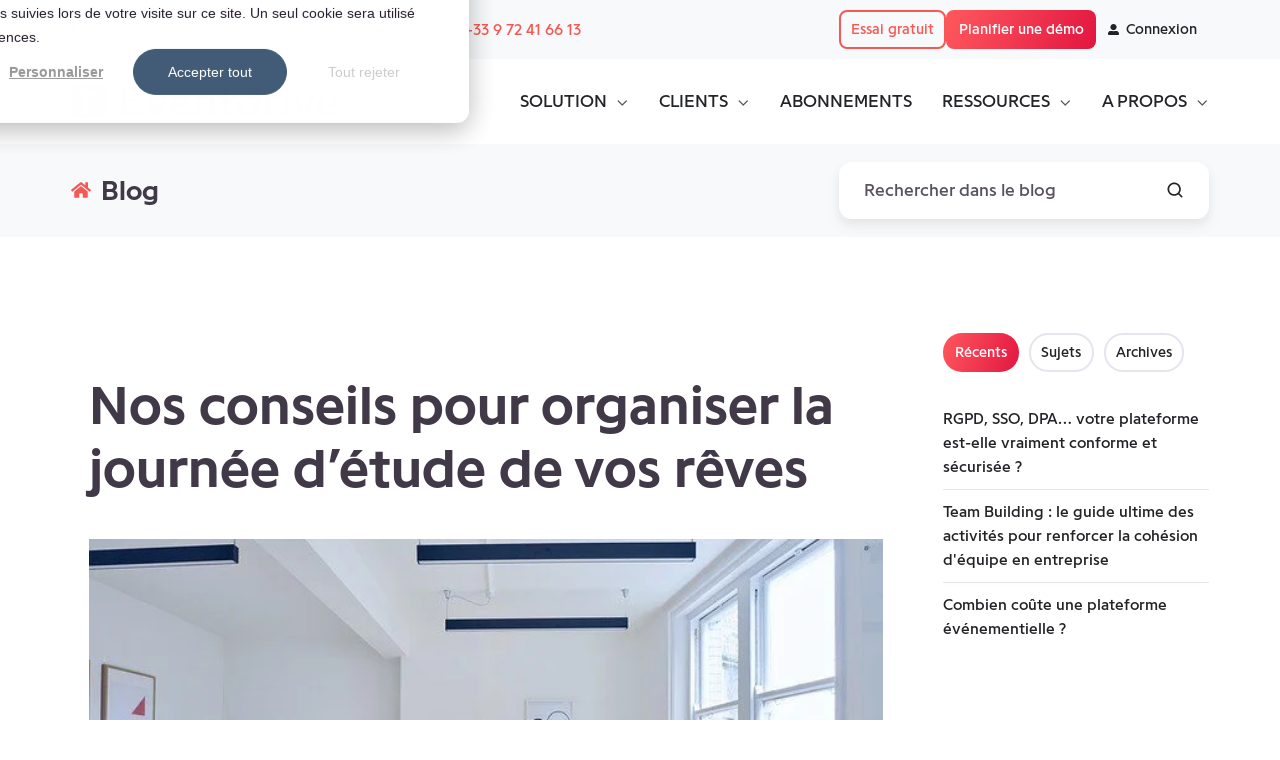

--- FILE ---
content_type: text/html; charset=UTF-8
request_url: https://www.eventdrive.com/blog/conseils-organiser-journee-etude
body_size: 19106
content:
<!doctype html><html lang="fr" class="no-js blog-4 blog-4--post"><head>
    <meta charset="utf-8">
    <title>Nos conseils pour organiser la journée d’étude de vos rêves | Eventdrive</title>
    <link rel="shortcut icon" href="https://www.eventdrive.com/hubfs/Eventdrive%20Icon%20260x260.png">
    <meta name="description" content="Découvrez nos conseils pour organiser une journée d'étude idéale, renforcer la cohésion d'équipe et motiver vos collaborateurs.">
    
		<script>			
			var act = {};
      act.xs = 479;
      act.sm = 767;
      act.md = 1139;
			act.scroll_offset = {
				sm: 66,
				md: 66,
				lg: 66,
				get: function() {
					if(window.matchMedia('(max-width: 767px)').matches) return act.scroll_offset.sm;
					if(window.matchMedia('(min-width: 1140px)').matches) return act.scroll_offset.lg;
					return act.scroll_offset.md;
				},
				set: function(sm, md, lg){
					act.scroll_offset.sm = sm;
					act.scroll_offset.md = md;
					act.scroll_offset.lg = lg;
				}
			};
		</script>
    
<meta name="viewport" content="width=device-width, initial-scale=1">

    <script src="/hs/hsstatic/jquery-libs/static-1.1/jquery/jquery-1.7.1.js"></script>
<script>hsjQuery = window['jQuery'];</script>
    <meta property="og:description" content="Découvrez nos conseils pour organiser une journée d'étude idéale, renforcer la cohésion d'équipe et motiver vos collaborateurs.">
    <meta property="og:title" content="Nos conseils pour organiser la journée d’étude de vos rêves | Eventdrive">
    <meta name="twitter:description" content="Découvrez nos conseils pour organiser une journée d'étude idéale, renforcer la cohésion d'équipe et motiver vos collaborateurs.">
    <meta name="twitter:title" content="Nos conseils pour organiser la journée d’étude de vos rêves | Eventdrive">

    

    
    <style>
a.cta_button{-moz-box-sizing:content-box !important;-webkit-box-sizing:content-box !important;box-sizing:content-box !important;vertical-align:middle}.hs-breadcrumb-menu{list-style-type:none;margin:0px 0px 0px 0px;padding:0px 0px 0px 0px}.hs-breadcrumb-menu-item{float:left;padding:10px 0px 10px 10px}.hs-breadcrumb-menu-divider:before{content:'›';padding-left:10px}.hs-featured-image-link{border:0}.hs-featured-image{float:right;margin:0 0 20px 20px;max-width:50%}@media (max-width: 568px){.hs-featured-image{float:none;margin:0;width:100%;max-width:100%}}.hs-screen-reader-text{clip:rect(1px, 1px, 1px, 1px);height:1px;overflow:hidden;position:absolute !important;width:1px}
</style>

<link rel="stylesheet" href="https://www.eventdrive.com/hubfs/hub_generated/template_assets/1/139343219375/1768569814696/template_main.min.css">
<link rel="stylesheet" href="https://www.eventdrive.com/hubfs/hub_generated/template_assets/1/139341358112/1768569798040/template_eventdrive.min.css">

<style>
  

  #skip-to-content {
    position: absolute;
    left: -9999px;
    top: auto;
    width: 1px;
    height: 1px;
    overflow: hidden;
    animation: none;
    transform: none;
    gap: 0.4em;
    opacity: 0;
    transition: opacity .4s;
  }

  /* Only show when the user started tabbing */
  body.keyboard-nav-on #skip-to-content:focus-visible {
    position: fixed;
    left: 1rem;
    top: 1rem;
    width: auto;
    height: auto;
    overflow: visible;
    z-index: 10000;
    outline: 2px solid #fff;
    outline-offset: 2px;
    opacity: 1;
  }

  body.keyboard-nav-on #skip-to-content:focus-visible::before {
    content: "";
    display: block;
    position: fixed;
    inset: 0;
    z-index: -1;
    background: #222326;
    opacity: .8;
    cursor: default;
  }

  body.keyboard-nav-on #skip-to-content:focus-visible::after {
    content: unset;
  }
</style>

<link rel="stylesheet" href="https://www.eventdrive.com/hubfs/hub_generated/template_assets/1/139342859559/1768569810082/template_lang-select.min.css">
<link rel="stylesheet" href="https://www.eventdrive.com/hubfs/hub_generated/template_assets/1/139342859547/1768569805129/template_nav.min.css">
<link rel="stylesheet" href="https://www.eventdrive.com/hubfs/hub_generated/template_assets/1/139343219557/1768569811753/template_mobile-nav.min.css">
<link rel="stylesheet" href="https://www.eventdrive.com/hubfs/hub_generated/template_assets/1/139342859413/1768569802620/template_properties.min.css">
<link rel="stylesheet" href="https://www.eventdrive.com/hubfs/hub_generated/template_assets/1/139343219562/1768569819057/template_header-02.min.css">
<link rel="stylesheet" href="https://www.eventdrive.com/hubfs/hub_generated/template_assets/1/139343219355/1768569819832/template_search-box.min.css">
<link rel="stylesheet" href="https://www.eventdrive.com/hubfs/hub_generated/template_assets/1/139343219351/1768569804550/template_blog-search.min.css">
<link rel="stylesheet" href="https://www.eventdrive.com/hubfs/hub_generated/template_assets/1/139343587110/1768569798692/template_blog-toolbar-1.min.css">
<link rel="stylesheet" href="https://www.eventdrive.com/hubfs/hub_generated/template_assets/1/139343219568/1768569797831/template_tabs.min.css">
<link rel="stylesheet" href="/hs/hsstatic/AsyncSupport/static-1.501/sass/rss_post_listing.css">
<link rel="stylesheet" href="https://www.eventdrive.com/hubfs/hub_generated/template_assets/1/139343219598/1768569818310/template_blog-4.min.css">
<link rel="stylesheet" href="https://www.eventdrive.com/hubfs/hub_generated/template_assets/1/139343219554/1768569823315/template_rich-text.min.css">
<link rel="stylesheet" href="https://www.eventdrive.com/hubfs/hub_generated/module_assets/1/139342859702/1766492704425/module_icon.min.css">
<link rel="stylesheet" href="https://www.eventdrive.com/hubfs/hub_generated/template_assets/1/139342859536/1768569824465/template_column-navigation.min.css">
<link rel="stylesheet" href="https://www.eventdrive.com/hubfs/hub_generated/template_assets/1/139342859552/1768569805657/template_form.min.css">
<link rel="stylesheet" href="https://www.eventdrive.com/hubfs/hub_generated/template_assets/1/139343587099/1768569801373/template_footer-05.min.css">
<link rel="preload" as="style" href="https://145747460.fs1.hubspotusercontent-eu1.net/hubfs/145747460/raw_assets/media-default-modules/master/650/js_client_assets/assets/TrackPlayAnalytics-Cm48oVxd.css">

<link rel="preload" as="style" href="https://145747460.fs1.hubspotusercontent-eu1.net/hubfs/145747460/raw_assets/media-default-modules/master/650/js_client_assets/assets/Tooltip-DkS5dgLo.css">

<style>
  @font-face {
    font-family: "Jost";
    font-weight: 700;
    font-style: normal;
    font-display: swap;
    src: url("/_hcms/googlefonts/Jost/700.woff2") format("woff2"), url("/_hcms/googlefonts/Jost/700.woff") format("woff");
  }
  @font-face {
    font-family: "Jost";
    font-weight: 500;
    font-style: normal;
    font-display: swap;
    src: url("/_hcms/googlefonts/Jost/500.woff2") format("woff2"), url("/_hcms/googlefonts/Jost/500.woff") format("woff");
  }
  @font-face {
    font-family: "Jost";
    font-weight: 600;
    font-style: normal;
    font-display: swap;
    src: url("/_hcms/googlefonts/Jost/600.woff2") format("woff2"), url("/_hcms/googlefonts/Jost/600.woff") format("woff");
  }
  @font-face {
    font-family: "Jost";
    font-weight: 400;
    font-style: normal;
    font-display: swap;
    src: url("/_hcms/googlefonts/Jost/regular.woff2") format("woff2"), url("/_hcms/googlefonts/Jost/regular.woff") format("woff");
  }
</style>

    

    

<!-- Google Consent Mode -->
<script>
var _hsp = window._hsp = window._hsp || [];
window.dataLayer = window.dataLayer || [];
function gtag(){dataLayer.push(arguments);}

var useGoogleConsentModeV2 = true;
var waitForUpdateMillis = 500;

if (!window._hsGoogleConsentRunOnce) {
  window._hsGoogleConsentRunOnce = true;

  gtag('consent', 'default', {
    'ad_storage': 'denied',
    'analytics_storage': 'denied',
    'ad_user_data': 'denied',
    'ad_personalization': 'denied',
    'wait_for_update': waitForUpdateMillis
  });

  if (useGoogleConsentModeV2) {
    _hsp.push(['useGoogleConsentModeV2']);
  } else {
    _hsp.push(['addPrivacyConsentListener', function(consent){
      var hasAnalyticsConsent = consent && (consent.allowed || (consent.categories && consent.categories.analytics));
      var hasAdsConsent = consent && (consent.allowed || (consent.categories && consent.categories.advertisement));

      gtag('consent', 'update', {
        'ad_storage': hasAdsConsent ? 'granted' : 'denied',
        'analytics_storage': hasAnalyticsConsent ? 'granted' : 'denied',
        'ad_user_data': hasAdsConsent ? 'granted' : 'denied',
        'ad_personalization': hasAdsConsent ? 'granted' : 'denied'
      });
    }]);
  }
}
</script>
<!-- Google Tag Manager -->
<script>(function(w,d,s,l,i){w[l]=w[l]||[];w[l].push({'gtm.start':
new Date().getTime(),event:'gtm.js'});var f=d.getElementsByTagName(s)[0],
j=d.createElement(s),dl=l!='dataLayer'?'&l='+l:'';j.async=true;j.src=
'https://www.googletagmanager.com/gtm.js?id='+i+dl;f.parentNode.insertBefore(j,f);
})(window,document,'script','dataLayer','GTM-586NBQC');</script>
<!-- End Google Tag Manager -->
<meta property="og:image" content="https://www.eventdrive.com/hubfs/Imported_Blog_Media/conference.jpg">
<meta property="og:image:width" content="640">
<meta property="og:image:height" content="427">
<meta property="og:image:alt" content="Une salle de réunion vide. - Article de blog Eventdrive">
<meta name="twitter:image" content="https://www.eventdrive.com/hubfs/Imported_Blog_Media/conference.jpg">
<meta name="twitter:image:alt" content="Une salle de réunion vide. - Article de blog Eventdrive">

<meta property="og:url" content="https://www.eventdrive.com/blog/conseils-organiser-journee-etude">
<meta name="twitter:card" content="summary_large_image">

<link rel="canonical" href="https://www.eventdrive.com/blog/conseils-organiser-journee-etude">

<meta property="og:type" content="article">
<link rel="alternate" type="application/rss+xml" href="https://www.eventdrive.com/blog/rss.xml">
<meta name="twitter:domain" content="www.eventdrive.com">
<script src="//platform.linkedin.com/in.js" type="text/javascript">
    lang: fr_FR
</script>

<meta http-equiv="content-language" content="fr">
<link rel="alternate" hreflang="en" href="https://www.eventdrive.com/en/blog/organize-your-dream-study-day">
<link rel="alternate" hreflang="fr" href="https://www.eventdrive.com/blog/conseils-organiser-journee-etude">







  <meta name="generator" content="HubSpot"></head>
  <body class="  hs-content-id-170584638230 hs-blog-post hs-blog-id-6316006830">
    <div id="top"></div>
    <div class="page">
      
        <div data-global-resource-path="Act3 Eventdrive child/partials/header-02.html">














  





  






<header class="
  header 
  header--2 
  header--light
  
   header--sticky
  
  
   header--w-info
   header--w-lang
  hs-search-hidden
">
  <div class="container-fluid above-header">
<div class="row-fluid-wrapper">
<div class="row-fluid">
<div class="span12 widget-span widget-type-cell " style="" data-widget-type="cell" data-x="0" data-w="12">

</div><!--end widget-span -->
</div>
</div>
</div>
  <div class="header__section header__section--top section">
    <div class="header__center container">
      <div class="row items-center">
        <div class="col s6 sm-s6">
          <div class="flex flex-row items-center justify-start no-shrink wrap sm-justify-between">
            
              <div class="header__lang">
                <div id="hs_cos_wrapper_header_lang" class="hs_cos_wrapper hs_cos_wrapper_widget hs_cos_wrapper_type_module" style="" data-hs-cos-general-type="widget" data-hs-cos-type="module">



<style>.module--header_lang .module__inner{width:200px;}@media(max-width:1139px){.module--header_lang .module__inner{width:200px;}}</style>
  <div class="module module--header_lang module--lang-select module--block-center module--md-block-center">
    <div class="module__inner">

  
  
    
      
    
    <div id="" class="module-wrapper module-wrapper--lang-select">
      <div class="lang-select lang-select--light lang-select--full-label hs-skip-lang-url-rewrite">
        <button class="lang-select__button">
          
            
              
            
            <div class="lang-select__label">Français</div>
          
          
          <div class="lang-select__arrow">
            <svg width="12" height="12" viewbox="0 0 12 12" xmlns="http://www.w3.org/2000/svg">
              <path d="M3.60311 4.14644C3.40785 4.34171 3.40785 4.65829 3.60311 4.85356L6.60312 7.85355C6.79837 8.0488 7.11497 8.0488 7.31022 7.85355L10.3102 4.85356C10.5055 4.65829 10.5055 4.34171 10.3102 4.14644C10.115 3.95119 9.79837 3.95119 9.60312 4.14644L6.95667 6.7929L4.31022 4.14644C4.11496 3.95119 3.79838 3.95119 3.60311 4.14644Z" fill="currentColor" />
            </svg>
          </div>
        </button>
        <nav class="lang-select__nav">
          <ul>
            <li><a href="javascript:;" tabindex="-1">Français</a></li>
            
              <li class="en">
                <a href="https://www.eventdrive.com/en/blog/organize-your-dream-study-day">English</a>
              </li>
            
          </ul>
        </nav>
      </div>
    </div>
  

    </div>
  </div>
</div>
              </div>
            
            
              <div class="header__info">
                <div id="hs_cos_wrapper_header_info" class="hs_cos_wrapper hs_cos_wrapper_widget hs_cos_wrapper_type_module widget-type-rich_text" style="" data-hs-cos-general-type="widget" data-hs-cos-type="module"><span id="hs_cos_wrapper_header_info_" class="hs_cos_wrapper hs_cos_wrapper_widget hs_cos_wrapper_type_rich_text" style="" data-hs-cos-general-type="widget" data-hs-cos-type="rich_text"><div>Restons en contact : <a href="tel:+33972416613" rel="noopener" target="_blank">+33 9 72 41 66 13</a></div></span></div>
              </div>
            
          </div>
        </div>
        <div class="col s6 sm-s6">
          <div class="flex flex-row items-center justify-end wrap">
            
            <div class="header__buttons"><div class="header__buttons__static">
                  <div id="hs_cos_wrapper_static_header_buttons" class="hs_cos_wrapper hs_cos_wrapper_widget hs_cos_wrapper_type_module" style="" data-hs-cos-general-type="widget" data-hs-cos-type="module">


<div class="module module--static_header_buttons module--button module--text-right">
    <div class="module__inner">

  <div class="inline-items inline-items--right" style="gap: 10px;">
        
        
        <a href="https://admin.eventdrive.com/register" class="btn btn--outline btn--small btn--accent btn--default  btn--static_header_buttons-1">
          
          Essai gratuit
        </a>
        
        
        <a href="https://www.eventdrive.com/planifier-demo?hsLang=fr" target="_blank" class="btn btn--fill btn--small btn--accent btn--default  btn--static_header_buttons-2">
          
          Planifier une démo
        </a>
        
        
        <a href="https://admin.eventdrive.com/login" class="btn btn--fill btn--small btn--light btn--default  btn--static_header_buttons-3">
          
            <span class="btn__icon btn__icon--left">
              <svg version="1.0" xmlns="http://www.w3.org/2000/svg" viewbox="0 0 512 512" aria-hidden="true"><g id="Alternate User1_layer"><path d="M256 288c79.5 0 144-64.5 144-144S335.5 0 256 0 112 64.5 112 144s64.5 144 144 144zm128 32h-55.1c-22.2 10.2-46.9 16-72.9 16s-50.6-5.8-72.9-16H128C57.3 320 0 377.3 0 448v16c0 26.5 21.5 48 48 48h416c26.5 0 48-21.5 48-48v-16c0-70.7-57.3-128-128-128z" /></g></svg>
            </span>
            <style>
              .btn--static_header_buttons-3 .btn__icon svg {
                width: 0.70em;
              }
            </style>
          
          Connexion
        </a></div>

    </div>
  </div>
</div>
                </div></div>
          </div>
        </div>
      </div>
    </div>
  </div>
  <div class="header__sticky-wrapper">
    <div class="header__sticky-element">
      <div class="header__section header__section--main section">
        <div class="header__center container">
          <div class="row items-center">
            <div class="col s3 md-s3 sm-s4 justify-center">
              <div class="header__logo"><div class="header__logo__static"><div id="hs_cos_wrapper_static_header_logo" class="hs_cos_wrapper hs_cos_wrapper_widget hs_cos_wrapper_type_module widget-type-logo" style="" data-hs-cos-general-type="widget" data-hs-cos-type="module">
  






















  
  <span id="hs_cos_wrapper_static_header_logo_hs_logo_widget" class="hs_cos_wrapper hs_cos_wrapper_widget hs_cos_wrapper_type_logo" style="" data-hs-cos-general-type="widget" data-hs-cos-type="logo"><a href="https://www.eventdrive.com/?hsLang=fr" id="hs-link-static_header_logo_hs_logo_widget" style="border-width:0px;border:0px;"><img src="https://www.eventdrive.com/hubfs/eventdrive_logo.svg" class="hs-image-widget " height="86" style="height: auto;width:650px;border-width:0px;border:0px;" width="650" alt="eventdrive_logo" title="eventdrive_logo"></a></span>
</div></div><div class="header__logo__sticky"><div id="hs_cos_wrapper_sticky_header_logo" class="hs_cos_wrapper hs_cos_wrapper_widget hs_cos_wrapper_type_module widget-type-logo" style="" data-hs-cos-general-type="widget" data-hs-cos-type="module">
  






















  
  <span id="hs_cos_wrapper_sticky_header_logo_hs_logo_widget" class="hs_cos_wrapper hs_cos_wrapper_widget hs_cos_wrapper_type_logo" style="" data-hs-cos-general-type="widget" data-hs-cos-type="logo"><a href="https://www.eventdrive.com/?hsLang=fr" id="hs-link-sticky_header_logo_hs_logo_widget" style="border-width:0px;border:0px;"><img src="https://www.eventdrive.com/hubfs/eventdrive_logo.svg" class="hs-image-widget " height="86" style="height: auto;width:650px;border-width:0px;border:0px;" width="650" alt="eventdrive_logo" title="eventdrive_logo"></a></span>
</div></div></div>
            </div>
            <div class="col s9 md-s9 sm-s8">
              <div class="flex flex-row items-center justify-end no-shrink wrap">
                <div class="header__nav">
                  <div id="hs_cos_wrapper_header_nav" class="hs_cos_wrapper hs_cos_wrapper_widget hs_cos_wrapper_type_module" style="" data-hs-cos-general-type="widget" data-hs-cos-type="module"><div class="module module--header_nav module--nav">
    <div class="module__inner">

  <nav class="nav nav--light nav--on-hover nav--arrows hs-skip-lang-url-rewrite" flyout-delay="0" aria-label="Main menu">
    <ul class="nav__list nav__list--level1"><li class="nav__item nav__item--branch">
        <a class="nav__link" href="javascript:;">SOLUTION</a><ul class="nav__list nav__list--level2 nav__list--flyout"><li class="nav__item nav__item--branch">
        <a class="nav__link" href="https://www.eventdrive.com/solution-evenementielle-entreprises-groupes">Solution entreprises &amp; groupes</a><ul class="nav__list nav__list--level3 nav__list--flyout"><li class="nav__item">
        <a class="nav__link" href="https://www.eventdrive.com/solution-evenementielle-entreprises-groupes/equipes-roles-permissions">Équipes, rôles et permissions</a></li><li class="nav__item">
        <a class="nav__link" href="https://www.eventdrive.com/solution-evenementielle-entreprises-groupes/gestion-budget">Gestion &amp; validation budgétaire</a></li><li class="nav__item">
        <a class="nav__link" href="https://www.eventdrive.com/solution-evenementielle-entreprises-groupes/gestionnaire-de-taches">Gestionnaire de tâches</a></li><li class="nav__item">
        <a class="nav__link" href="https://www.eventdrive.com/solution-evenementielle-entreprises-groupes/configuration-mentions-legales">Configuration des mentions légales</a></li><li class="nav__item">
        <a class="nav__link" href="https://www.eventdrive.com/solution-evenementielle-entreprises-groupes/modeles-evenements">Modèles d'événements</a></li><li class="nav__item">
        <a class="nav__link" href="https://www.eventdrive.com/solution-evenementielle-entreprises-groupes/integration-extensibilite-api">Extensibilité &amp; API</a></li><li class="nav__item">
        <a class="nav__link" href="https://www.eventdrive.com/solution-evenementielle-entreprises-groupes/reporting-performances-evenements">Reporting</a></li><li class="nav__item">
        <a class="nav__link" href="https://www.eventdrive.com/solution-evenementielle-entreprises-groupes/automatisation-evenementielle">Automatisation</a></li><li class="nav__item">
        <a class="nav__link" href="https://www.eventdrive.com/solution-evenementielle-entreprises-groupes/capture-leads">Capture de leads</a></li></ul></li><li class="nav__item nav__item--branch">
        <a class="nav__link" href="https://www.eventdrive.com/logistique-participant">Logistique participants</a><ul class="nav__list nav__list--level3 nav__list--flyout"><li class="nav__item">
        <a class="nav__link" href="https://www.eventdrive.com/logistique-participant/centre-de-controle-participants">Centre de contrôle participants</a></li><li class="nav__item">
        <a class="nav__link" href="https://www.eventdrive.com/logistique-participant/segmentation-ciblage-evenement">Segmentation et ciblage</a></li><li class="nav__item">
        <a class="nav__link" href="https://www.eventdrive.com/logistique-participant/formulaire-inscription-evenement">Formulaires d'inscription</a></li><li class="nav__item">
        <a class="nav__link" href="https://www.eventdrive.com/logistique-participant/badges-personnalises-evenement">Badges</a></li><li class="nav__item">
        <a class="nav__link" href="https://www.eventdrive.com/logistique-participant/emargement-point-de-controle">Émargement</a></li></ul></li><li class="nav__item nav__item--branch">
        <a class="nav__link" href="https://www.eventdrive.com/communication-evenementielle">Communication</a><ul class="nav__list nav__list--level3 nav__list--flyout"><li class="nav__item">
        <a class="nav__link" href="https://www.eventdrive.com/communication-evenementielle/image-de-marque">Image de marque</a></li><li class="nav__item">
        <a class="nav__link" href="https://www.eventdrive.com/communication-evenementielle/site-inscription-evenementiel">Site web événementiel</a></li><li class="nav__item">
        <a class="nav__link" href="https://www.eventdrive.com/communication-evenementielle/site-catalogue-evenementiel">Catalogue événementiel</a></li><li class="nav__item">
        <a class="nav__link" href="https://www.eventdrive.com/communication-evenementielle/campagnes-mails-sms">Campagnes mail &amp; SMS ciblées</a></li><li class="nav__item">
        <a class="nav__link" href="https://www.eventdrive.com/communication-evenementielle/enquete-satisfaction-evenement">Enquêtes</a></li><li class="nav__item">
        <a class="nav__link" href="https://www.eventdrive.com/communication-evenementielle/optimisation-seo-site-evenement">Optimisation SEO</a></li><li class="nav__item">
        <a class="nav__link" href="https://www.eventdrive.com/communication-evenementielle/suivi-inscriptions-utm">Traçabilité des inscrits</a></li></ul></li><li class="nav__item nav__item--branch">
        <a class="nav__link" href="https://www.eventdrive.com/experience-participant">Expérience</a><ul class="nav__list nav__list--level3 nav__list--flyout"><li class="nav__item">
        <a class="nav__link" href="https://www.eventdrive.com/experience-participant/agenda-personnalise">Agenda personnalisé</a></li><li class="nav__item">
        <a class="nav__link" href="https://www.eventdrive.com/experience-participant/application-multi-evenements">Application Multi-Événements</a></li><li class="nav__item">
        <a class="nav__link" href="https://www.eventdrive.com/experience-participant/interactivites-evenement">Interactivités</a></li><li class="nav__item">
        <a class="nav__link" href="https://www.eventdrive.com/experience-participant/espace-moderation-evenement">Modération</a></li></ul></li><li class="nav__item">
        <a class="nav__link" href="https://www.eventdrive.com/evenements-virtuels-hybrides-securises">Événements virtuels</a></li><li class="nav__item">
        <a class="nav__link" href="https://www.eventdrive.com/sponsoring-service-hospitalite">Sponsoring &amp; Hospitalité</a></li><li class="nav__item">
        <a class="nav__link" href="https://www.eventdrive.com/securite-protection-donnees-evenements">Sécurité &amp; protection des données</a></li><li class="nav__item">
        <a class="nav__link" href="https://www.eventdrive.com/accompagnement-expertise-gestion-evenements">Accompagnement et expertise</a></li></ul></li><li class="nav__item nav__item--branch">
        <a class="nav__link" href="javascript:;">CLIENTS</a><ul class="nav__list nav__list--level2 nav__list--flyout"><li class="nav__item">
        <a class="nav__link" href="https://www.eventdrive.com/utilisateurs-plateforme-evenementielle-eventdrive">Qui utilise Eventdrive ?</a></li><li class="nav__item">
        <a class="nav__link" href="https://www.eventdrive.com/success-story">Nos Success Stories</a></li></ul></li><li class="nav__item">
        <a class="nav__link" href="https://www.eventdrive.com/abonnements">ABONNEMENTS</a></li><li class="nav__item nav__item--branch">
        <a class="nav__link" href="https://www.eventdrive.com/ressources">RESSOURCES</a><ul class="nav__list nav__list--level2 nav__list--flyout"><li class="nav__item">
        <a class="nav__link" href="https://www.eventdrive.com/blog">Blog</a></li><li class="nav__item">
        <a class="nav__link" href="https://www.eventdrive.com/ressources/modeles">Modèles</a></li><li class="nav__item">
        <a class="nav__link" href="https://www.eventdrive.com/ressources/livres-blancs">Livres Blancs</a></li><li class="nav__item">
        <a class="nav__link" href="https://www.eventdrive.com/ressources/webinaires">Webinaires</a></li><li class="nav__item">
        <a class="nav__link" href="https://support.eventdrive.com/hc/fr" target="_blank">Centre d'aide</a></li></ul></li><li class="nav__item nav__item--branch">
        <a class="nav__link" href="javascript:;">A PROPOS</a><ul class="nav__list nav__list--level2 nav__list--flyout"><li class="nav__item">
        <a class="nav__link" href="https://www.eventdrive.com/qui-sommes-nous">Qui sommes-nous ?</a></li><li class="nav__item">
        <a class="nav__link" href="https://www.eventdrive.com/pourquoi-choisir-plateforme-evenementielle-eventdrive">Pourquoi Eventdrive ?</a></li><li class="nav__item">
        <a class="nav__link" href="https://www.eventdrive.com/faq">FAQ</a></li></ul></li></ul>
  </nav>

    </div>
  </div>

</div>
                </div>
                
                  <div class="header__mobile-lang">
                    <div id="hs_cos_wrapper_header_mobile_lang" class="hs_cos_wrapper hs_cos_wrapper_widget hs_cos_wrapper_type_module" style="" data-hs-cos-general-type="widget" data-hs-cos-type="module">



<div class="module module--header_mobile_lang module--lang-select">
    <div class="module__inner">

  
  
    
      
    
    <div id="" class="module-wrapper module-wrapper--lang-select">
      <div class="lang-select lang-select--light lang-select--short-label hs-skip-lang-url-rewrite">
        <button class="lang-select__button">
          
            
              
            
            <div class="lang-select__label">Fr</div>
          
          
          <div class="lang-select__arrow">
            <svg width="12" height="12" viewbox="0 0 12 12" xmlns="http://www.w3.org/2000/svg">
              <path d="M3.60311 4.14644C3.40785 4.34171 3.40785 4.65829 3.60311 4.85356L6.60312 7.85355C6.79837 8.0488 7.11497 8.0488 7.31022 7.85355L10.3102 4.85356C10.5055 4.65829 10.5055 4.34171 10.3102 4.14644C10.115 3.95119 9.79837 3.95119 9.60312 4.14644L6.95667 6.7929L4.31022 4.14644C4.11496 3.95119 3.79838 3.95119 3.60311 4.14644Z" fill="currentColor" />
            </svg>
          </div>
        </button>
        <nav class="lang-select__nav">
          <ul>
            <li><a href="javascript:;" tabindex="-1">Français</a></li>
            
              <li class="en">
                <a href="https://www.eventdrive.com/en/blog/organize-your-dream-study-day">English</a>
              </li>
            
          </ul>
        </nav>
      </div>
    </div>
  

    </div>
  </div>
</div>
                  </div>
                
                
                <div class="header__mobile-nav">
                  <div id="hs_cos_wrapper_header_mobile_nav" class="hs_cos_wrapper hs_cos_wrapper_widget hs_cos_wrapper_type_module" style="" data-hs-cos-general-type="widget" data-hs-cos-type="module">








<div class="module module--header_mobile_nav module--mnav">
    <div class="module__inner">

  <div class="mnav mnav--light">
    <a class="mnav__open mnav__open--auto ui-icon" href="javascript:;" role="button" aria-label="Open menu">
      <svg width="24" height="24" viewbox="0 0 24 24" xmlns="http://www.w3.org/2000/svg">
        <path d="M3 6a1 1 0 0 1 1-1h16a1 1 0 1 1 0 2H4a1 1 0 0 1-1-1zm0 6a1 1 0 0 1 1-1h16a1 1 0 1 1 0 2H4a1 1 0 0 1-1-1zm1 5a1 1 0 1 0 0 2h16a1 1 0 1 0 0-2H4z" fill="currentColor" />
      </svg>
    </a>
    <div class="mnav__overlay"></div>
    <div class="mnav__popup">
      
      <div class="mnav__section mnav__section--first mnav__menu hs-skip-lang-url-rewrite">
        
  
  
    <ul class="mnav__menu__list mnav__menu__list--level1">
      <li class="mnav__menu__item mnav__menu__item--parent">
        <div class="mnav__menu__label">
          <a class="mnav__menu__link" href="javascript:;">SOLUTION</a>
          
            <div class="mnav__menu__toggle" role="button">
              <div class="mnav__menu__toggle__open-icon">
                <svg class="mnav__menu__toggle__open" width="24" height="24" viewbox="0 0 24 24" xmlns="http://www.w3.org/2000/svg">
                  <path d="M5.29289 8.29289C4.90237 8.68342 4.90237 9.31658 5.29289 9.70711L11.2929 15.7071C11.6834 16.0976 12.3166 16.0976 12.7071 15.7071L18.7071 9.70711C19.0976 9.31658 19.0976 8.68342 18.7071 8.29289C18.3166 7.90237 17.6834 7.90237 17.2929 8.29289L12 13.5858L6.70711 8.29289C6.31658 7.90237 5.68342 7.90237 5.29289 8.29289Z" fill="currentColor" />
                </svg>
              </div>
              <div class="mnav__menu__toggle__close-icon">
                <svg width="24" height="24" viewbox="0 0 24 24" xmlns="http://www.w3.org/2000/svg">
                  <path d="M5.29289 15.7071C4.90237 15.3166 4.90237 14.6834 5.29289 14.2929L11.2929 8.29289C11.6834 7.90237 12.3166 7.90237 12.7071 8.29289L18.7071 14.2929C19.0976 14.6834 19.0976 15.3166 18.7071 15.7071C18.3166 16.0976 17.6834 16.0976 17.2929 15.7071L12 10.4142L6.70711 15.7071C6.31658 16.0976 5.68342 16.0976 5.29289 15.7071Z" fill="currentColor" />
                </svg>
              </div>
            </div>
          
        </div>
        
  
  
    <ul class="mnav__menu__list mnav__menu__list--level2 mnav__menu__list--child">
      <li class="mnav__menu__item mnav__menu__item--parent">
        <div class="mnav__menu__label">
          <a class="mnav__menu__link" href="https://www.eventdrive.com/solution-evenementielle-entreprises-groupes">Solution entreprises &amp; groupes</a>
          
            <div class="mnav__menu__toggle" role="button">
              <div class="mnav__menu__toggle__open-icon">
                <svg class="mnav__menu__toggle__open" width="24" height="24" viewbox="0 0 24 24" xmlns="http://www.w3.org/2000/svg">
                  <path d="M5.29289 8.29289C4.90237 8.68342 4.90237 9.31658 5.29289 9.70711L11.2929 15.7071C11.6834 16.0976 12.3166 16.0976 12.7071 15.7071L18.7071 9.70711C19.0976 9.31658 19.0976 8.68342 18.7071 8.29289C18.3166 7.90237 17.6834 7.90237 17.2929 8.29289L12 13.5858L6.70711 8.29289C6.31658 7.90237 5.68342 7.90237 5.29289 8.29289Z" fill="currentColor" />
                </svg>
              </div>
              <div class="mnav__menu__toggle__close-icon">
                <svg width="24" height="24" viewbox="0 0 24 24" xmlns="http://www.w3.org/2000/svg">
                  <path d="M5.29289 15.7071C4.90237 15.3166 4.90237 14.6834 5.29289 14.2929L11.2929 8.29289C11.6834 7.90237 12.3166 7.90237 12.7071 8.29289L18.7071 14.2929C19.0976 14.6834 19.0976 15.3166 18.7071 15.7071C18.3166 16.0976 17.6834 16.0976 17.2929 15.7071L12 10.4142L6.70711 15.7071C6.31658 16.0976 5.68342 16.0976 5.29289 15.7071Z" fill="currentColor" />
                </svg>
              </div>
            </div>
          
        </div>
        
  
  
    <ul class="mnav__menu__list mnav__menu__list--level3 mnav__menu__list--child">
      <li class="mnav__menu__item">
        <div class="mnav__menu__label">
          <a class="mnav__menu__link" href="https://www.eventdrive.com/solution-evenementielle-entreprises-groupes/equipes-roles-permissions">Équipes, rôles et permissions</a>
          
        </div>
        
  
  

      </li>
    
  
    
      <li class="mnav__menu__item">
        <div class="mnav__menu__label">
          <a class="mnav__menu__link" href="https://www.eventdrive.com/solution-evenementielle-entreprises-groupes/gestion-budget">Gestion &amp; validation budgétaire</a>
          
        </div>
        
  
  

      </li>
    
  
    
      <li class="mnav__menu__item">
        <div class="mnav__menu__label">
          <a class="mnav__menu__link" href="https://www.eventdrive.com/solution-evenementielle-entreprises-groupes/gestionnaire-de-taches">Gestionnaire de tâches</a>
          
        </div>
        
  
  

      </li>
    
  
    
      <li class="mnav__menu__item">
        <div class="mnav__menu__label">
          <a class="mnav__menu__link" href="https://www.eventdrive.com/solution-evenementielle-entreprises-groupes/configuration-mentions-legales">Configuration des mentions légales</a>
          
        </div>
        
  
  

      </li>
    
  
    
      <li class="mnav__menu__item">
        <div class="mnav__menu__label">
          <a class="mnav__menu__link" href="https://www.eventdrive.com/solution-evenementielle-entreprises-groupes/modeles-evenements">Modèles d'événements</a>
          
        </div>
        
  
  

      </li>
    
  
    
      <li class="mnav__menu__item">
        <div class="mnav__menu__label">
          <a class="mnav__menu__link" href="https://www.eventdrive.com/solution-evenementielle-entreprises-groupes/integration-extensibilite-api">Extensibilité &amp; API</a>
          
        </div>
        
  
  

      </li>
    
  
    
      <li class="mnav__menu__item">
        <div class="mnav__menu__label">
          <a class="mnav__menu__link" href="https://www.eventdrive.com/solution-evenementielle-entreprises-groupes/reporting-performances-evenements">Reporting</a>
          
        </div>
        
  
  

      </li>
    
  
    
      <li class="mnav__menu__item">
        <div class="mnav__menu__label">
          <a class="mnav__menu__link" href="https://www.eventdrive.com/solution-evenementielle-entreprises-groupes/automatisation-evenementielle">Automatisation</a>
          
        </div>
        
  
  

      </li>
    
  
    
      <li class="mnav__menu__item">
        <div class="mnav__menu__label">
          <a class="mnav__menu__link" href="https://www.eventdrive.com/solution-evenementielle-entreprises-groupes/capture-leads">Capture de leads</a>
          
        </div>
        
  
  

      </li>
    </ul>
  

      </li>
    
  
    
      <li class="mnav__menu__item mnav__menu__item--parent">
        <div class="mnav__menu__label">
          <a class="mnav__menu__link" href="https://www.eventdrive.com/logistique-participant">Logistique participants</a>
          
            <div class="mnav__menu__toggle" role="button">
              <div class="mnav__menu__toggle__open-icon">
                <svg class="mnav__menu__toggle__open" width="24" height="24" viewbox="0 0 24 24" xmlns="http://www.w3.org/2000/svg">
                  <path d="M5.29289 8.29289C4.90237 8.68342 4.90237 9.31658 5.29289 9.70711L11.2929 15.7071C11.6834 16.0976 12.3166 16.0976 12.7071 15.7071L18.7071 9.70711C19.0976 9.31658 19.0976 8.68342 18.7071 8.29289C18.3166 7.90237 17.6834 7.90237 17.2929 8.29289L12 13.5858L6.70711 8.29289C6.31658 7.90237 5.68342 7.90237 5.29289 8.29289Z" fill="currentColor" />
                </svg>
              </div>
              <div class="mnav__menu__toggle__close-icon">
                <svg width="24" height="24" viewbox="0 0 24 24" xmlns="http://www.w3.org/2000/svg">
                  <path d="M5.29289 15.7071C4.90237 15.3166 4.90237 14.6834 5.29289 14.2929L11.2929 8.29289C11.6834 7.90237 12.3166 7.90237 12.7071 8.29289L18.7071 14.2929C19.0976 14.6834 19.0976 15.3166 18.7071 15.7071C18.3166 16.0976 17.6834 16.0976 17.2929 15.7071L12 10.4142L6.70711 15.7071C6.31658 16.0976 5.68342 16.0976 5.29289 15.7071Z" fill="currentColor" />
                </svg>
              </div>
            </div>
          
        </div>
        
  
  
    <ul class="mnav__menu__list mnav__menu__list--level3 mnav__menu__list--child">
      <li class="mnav__menu__item">
        <div class="mnav__menu__label">
          <a class="mnav__menu__link" href="https://www.eventdrive.com/logistique-participant/centre-de-controle-participants">Centre de contrôle participants</a>
          
        </div>
        
  
  

      </li>
    
  
    
      <li class="mnav__menu__item">
        <div class="mnav__menu__label">
          <a class="mnav__menu__link" href="https://www.eventdrive.com/logistique-participant/segmentation-ciblage-evenement">Segmentation et ciblage</a>
          
        </div>
        
  
  

      </li>
    
  
    
      <li class="mnav__menu__item">
        <div class="mnav__menu__label">
          <a class="mnav__menu__link" href="https://www.eventdrive.com/logistique-participant/formulaire-inscription-evenement">Formulaires d'inscription</a>
          
        </div>
        
  
  

      </li>
    
  
    
      <li class="mnav__menu__item">
        <div class="mnav__menu__label">
          <a class="mnav__menu__link" href="https://www.eventdrive.com/logistique-participant/badges-personnalises-evenement">Badges</a>
          
        </div>
        
  
  

      </li>
    
  
    
      <li class="mnav__menu__item">
        <div class="mnav__menu__label">
          <a class="mnav__menu__link" href="https://www.eventdrive.com/logistique-participant/emargement-point-de-controle">Émargement</a>
          
        </div>
        
  
  

      </li>
    </ul>
  

      </li>
    
  
    
      <li class="mnav__menu__item mnav__menu__item--parent">
        <div class="mnav__menu__label">
          <a class="mnav__menu__link" href="https://www.eventdrive.com/communication-evenementielle">Communication</a>
          
            <div class="mnav__menu__toggle" role="button">
              <div class="mnav__menu__toggle__open-icon">
                <svg class="mnav__menu__toggle__open" width="24" height="24" viewbox="0 0 24 24" xmlns="http://www.w3.org/2000/svg">
                  <path d="M5.29289 8.29289C4.90237 8.68342 4.90237 9.31658 5.29289 9.70711L11.2929 15.7071C11.6834 16.0976 12.3166 16.0976 12.7071 15.7071L18.7071 9.70711C19.0976 9.31658 19.0976 8.68342 18.7071 8.29289C18.3166 7.90237 17.6834 7.90237 17.2929 8.29289L12 13.5858L6.70711 8.29289C6.31658 7.90237 5.68342 7.90237 5.29289 8.29289Z" fill="currentColor" />
                </svg>
              </div>
              <div class="mnav__menu__toggle__close-icon">
                <svg width="24" height="24" viewbox="0 0 24 24" xmlns="http://www.w3.org/2000/svg">
                  <path d="M5.29289 15.7071C4.90237 15.3166 4.90237 14.6834 5.29289 14.2929L11.2929 8.29289C11.6834 7.90237 12.3166 7.90237 12.7071 8.29289L18.7071 14.2929C19.0976 14.6834 19.0976 15.3166 18.7071 15.7071C18.3166 16.0976 17.6834 16.0976 17.2929 15.7071L12 10.4142L6.70711 15.7071C6.31658 16.0976 5.68342 16.0976 5.29289 15.7071Z" fill="currentColor" />
                </svg>
              </div>
            </div>
          
        </div>
        
  
  
    <ul class="mnav__menu__list mnav__menu__list--level3 mnav__menu__list--child">
      <li class="mnav__menu__item">
        <div class="mnav__menu__label">
          <a class="mnav__menu__link" href="https://www.eventdrive.com/communication-evenementielle/image-de-marque">Image de marque</a>
          
        </div>
        
  
  

      </li>
    
  
    
      <li class="mnav__menu__item">
        <div class="mnav__menu__label">
          <a class="mnav__menu__link" href="https://www.eventdrive.com/communication-evenementielle/site-inscription-evenementiel">Site web événementiel</a>
          
        </div>
        
  
  

      </li>
    
  
    
      <li class="mnav__menu__item">
        <div class="mnav__menu__label">
          <a class="mnav__menu__link" href="https://www.eventdrive.com/communication-evenementielle/site-catalogue-evenementiel">Catalogue événementiel</a>
          
        </div>
        
  
  

      </li>
    
  
    
      <li class="mnav__menu__item">
        <div class="mnav__menu__label">
          <a class="mnav__menu__link" href="https://www.eventdrive.com/communication-evenementielle/campagnes-mails-sms">Campagnes mail &amp; SMS ciblées</a>
          
        </div>
        
  
  

      </li>
    
  
    
      <li class="mnav__menu__item">
        <div class="mnav__menu__label">
          <a class="mnav__menu__link" href="https://www.eventdrive.com/communication-evenementielle/enquete-satisfaction-evenement">Enquêtes</a>
          
        </div>
        
  
  

      </li>
    
  
    
      <li class="mnav__menu__item">
        <div class="mnav__menu__label">
          <a class="mnav__menu__link" href="https://www.eventdrive.com/communication-evenementielle/optimisation-seo-site-evenement">Optimisation SEO</a>
          
        </div>
        
  
  

      </li>
    
  
    
      <li class="mnav__menu__item">
        <div class="mnav__menu__label">
          <a class="mnav__menu__link" href="https://www.eventdrive.com/communication-evenementielle/suivi-inscriptions-utm">Traçabilité des inscrits</a>
          
        </div>
        
  
  

      </li>
    </ul>
  

      </li>
    
  
    
      <li class="mnav__menu__item mnav__menu__item--parent">
        <div class="mnav__menu__label">
          <a class="mnav__menu__link" href="https://www.eventdrive.com/experience-participant">Expérience</a>
          
            <div class="mnav__menu__toggle" role="button">
              <div class="mnav__menu__toggle__open-icon">
                <svg class="mnav__menu__toggle__open" width="24" height="24" viewbox="0 0 24 24" xmlns="http://www.w3.org/2000/svg">
                  <path d="M5.29289 8.29289C4.90237 8.68342 4.90237 9.31658 5.29289 9.70711L11.2929 15.7071C11.6834 16.0976 12.3166 16.0976 12.7071 15.7071L18.7071 9.70711C19.0976 9.31658 19.0976 8.68342 18.7071 8.29289C18.3166 7.90237 17.6834 7.90237 17.2929 8.29289L12 13.5858L6.70711 8.29289C6.31658 7.90237 5.68342 7.90237 5.29289 8.29289Z" fill="currentColor" />
                </svg>
              </div>
              <div class="mnav__menu__toggle__close-icon">
                <svg width="24" height="24" viewbox="0 0 24 24" xmlns="http://www.w3.org/2000/svg">
                  <path d="M5.29289 15.7071C4.90237 15.3166 4.90237 14.6834 5.29289 14.2929L11.2929 8.29289C11.6834 7.90237 12.3166 7.90237 12.7071 8.29289L18.7071 14.2929C19.0976 14.6834 19.0976 15.3166 18.7071 15.7071C18.3166 16.0976 17.6834 16.0976 17.2929 15.7071L12 10.4142L6.70711 15.7071C6.31658 16.0976 5.68342 16.0976 5.29289 15.7071Z" fill="currentColor" />
                </svg>
              </div>
            </div>
          
        </div>
        
  
  
    <ul class="mnav__menu__list mnav__menu__list--level3 mnav__menu__list--child">
      <li class="mnav__menu__item">
        <div class="mnav__menu__label">
          <a class="mnav__menu__link" href="https://www.eventdrive.com/experience-participant/agenda-personnalise">Agenda personnalisé</a>
          
        </div>
        
  
  

      </li>
    
  
    
      <li class="mnav__menu__item">
        <div class="mnav__menu__label">
          <a class="mnav__menu__link" href="https://www.eventdrive.com/experience-participant/application-multi-evenements">Application Multi-Événements</a>
          
        </div>
        
  
  

      </li>
    
  
    
      <li class="mnav__menu__item">
        <div class="mnav__menu__label">
          <a class="mnav__menu__link" href="https://www.eventdrive.com/experience-participant/interactivites-evenement">Interactivités</a>
          
        </div>
        
  
  

      </li>
    
  
    
      <li class="mnav__menu__item">
        <div class="mnav__menu__label">
          <a class="mnav__menu__link" href="https://www.eventdrive.com/experience-participant/espace-moderation-evenement">Modération</a>
          
        </div>
        
  
  

      </li>
    </ul>
  

      </li>
    
  
    
      <li class="mnav__menu__item">
        <div class="mnav__menu__label">
          <a class="mnav__menu__link" href="https://www.eventdrive.com/evenements-virtuels-hybrides-securises">Événements virtuels</a>
          
        </div>
        
  
  

      </li>
    
  
    
      <li class="mnav__menu__item">
        <div class="mnav__menu__label">
          <a class="mnav__menu__link" href="https://www.eventdrive.com/sponsoring-service-hospitalite">Sponsoring &amp; Hospitalité</a>
          
        </div>
        
  
  

      </li>
    
  
    
      <li class="mnav__menu__item">
        <div class="mnav__menu__label">
          <a class="mnav__menu__link" href="https://www.eventdrive.com/securite-protection-donnees-evenements">Sécurité &amp; protection des données</a>
          
        </div>
        
  
  

      </li>
    
  
    
      <li class="mnav__menu__item">
        <div class="mnav__menu__label">
          <a class="mnav__menu__link" href="https://www.eventdrive.com/accompagnement-expertise-gestion-evenements">Accompagnement et expertise</a>
          
        </div>
        
  
  

      </li>
    </ul>
  

      </li>
    
  
    
      <li class="mnav__menu__item mnav__menu__item--parent">
        <div class="mnav__menu__label">
          <a class="mnav__menu__link" href="javascript:;">CLIENTS</a>
          
            <div class="mnav__menu__toggle" role="button">
              <div class="mnav__menu__toggle__open-icon">
                <svg class="mnav__menu__toggle__open" width="24" height="24" viewbox="0 0 24 24" xmlns="http://www.w3.org/2000/svg">
                  <path d="M5.29289 8.29289C4.90237 8.68342 4.90237 9.31658 5.29289 9.70711L11.2929 15.7071C11.6834 16.0976 12.3166 16.0976 12.7071 15.7071L18.7071 9.70711C19.0976 9.31658 19.0976 8.68342 18.7071 8.29289C18.3166 7.90237 17.6834 7.90237 17.2929 8.29289L12 13.5858L6.70711 8.29289C6.31658 7.90237 5.68342 7.90237 5.29289 8.29289Z" fill="currentColor" />
                </svg>
              </div>
              <div class="mnav__menu__toggle__close-icon">
                <svg width="24" height="24" viewbox="0 0 24 24" xmlns="http://www.w3.org/2000/svg">
                  <path d="M5.29289 15.7071C4.90237 15.3166 4.90237 14.6834 5.29289 14.2929L11.2929 8.29289C11.6834 7.90237 12.3166 7.90237 12.7071 8.29289L18.7071 14.2929C19.0976 14.6834 19.0976 15.3166 18.7071 15.7071C18.3166 16.0976 17.6834 16.0976 17.2929 15.7071L12 10.4142L6.70711 15.7071C6.31658 16.0976 5.68342 16.0976 5.29289 15.7071Z" fill="currentColor" />
                </svg>
              </div>
            </div>
          
        </div>
        
  
  
    <ul class="mnav__menu__list mnav__menu__list--level2 mnav__menu__list--child">
      <li class="mnav__menu__item">
        <div class="mnav__menu__label">
          <a class="mnav__menu__link" href="https://www.eventdrive.com/utilisateurs-plateforme-evenementielle-eventdrive">Qui utilise Eventdrive ?</a>
          
        </div>
        
  
  

      </li>
    
  
    
      <li class="mnav__menu__item">
        <div class="mnav__menu__label">
          <a class="mnav__menu__link" href="https://www.eventdrive.com/success-story">Nos Success Stories</a>
          
        </div>
        
  
  

      </li>
    </ul>
  

      </li>
    
  
    
      <li class="mnav__menu__item">
        <div class="mnav__menu__label">
          <a class="mnav__menu__link" href="https://www.eventdrive.com/abonnements">ABONNEMENTS</a>
          
        </div>
        
  
  

      </li>
    
  
    
      <li class="mnav__menu__item mnav__menu__item--parent">
        <div class="mnav__menu__label">
          <a class="mnav__menu__link" href="https://www.eventdrive.com/ressources">RESSOURCES</a>
          
            <div class="mnav__menu__toggle" role="button">
              <div class="mnav__menu__toggle__open-icon">
                <svg class="mnav__menu__toggle__open" width="24" height="24" viewbox="0 0 24 24" xmlns="http://www.w3.org/2000/svg">
                  <path d="M5.29289 8.29289C4.90237 8.68342 4.90237 9.31658 5.29289 9.70711L11.2929 15.7071C11.6834 16.0976 12.3166 16.0976 12.7071 15.7071L18.7071 9.70711C19.0976 9.31658 19.0976 8.68342 18.7071 8.29289C18.3166 7.90237 17.6834 7.90237 17.2929 8.29289L12 13.5858L6.70711 8.29289C6.31658 7.90237 5.68342 7.90237 5.29289 8.29289Z" fill="currentColor" />
                </svg>
              </div>
              <div class="mnav__menu__toggle__close-icon">
                <svg width="24" height="24" viewbox="0 0 24 24" xmlns="http://www.w3.org/2000/svg">
                  <path d="M5.29289 15.7071C4.90237 15.3166 4.90237 14.6834 5.29289 14.2929L11.2929 8.29289C11.6834 7.90237 12.3166 7.90237 12.7071 8.29289L18.7071 14.2929C19.0976 14.6834 19.0976 15.3166 18.7071 15.7071C18.3166 16.0976 17.6834 16.0976 17.2929 15.7071L12 10.4142L6.70711 15.7071C6.31658 16.0976 5.68342 16.0976 5.29289 15.7071Z" fill="currentColor" />
                </svg>
              </div>
            </div>
          
        </div>
        
  
  
    <ul class="mnav__menu__list mnav__menu__list--level2 mnav__menu__list--child">
      <li class="mnav__menu__item">
        <div class="mnav__menu__label">
          <a class="mnav__menu__link" href="https://www.eventdrive.com/blog">Blog</a>
          
        </div>
        
  
  

      </li>
    
  
    
      <li class="mnav__menu__item">
        <div class="mnav__menu__label">
          <a class="mnav__menu__link" href="https://www.eventdrive.com/ressources/modeles">Modèles</a>
          
        </div>
        
  
  

      </li>
    
  
    
      <li class="mnav__menu__item">
        <div class="mnav__menu__label">
          <a class="mnav__menu__link" href="https://www.eventdrive.com/ressources/livres-blancs">Livres Blancs</a>
          
        </div>
        
  
  

      </li>
    
  
    
      <li class="mnav__menu__item">
        <div class="mnav__menu__label">
          <a class="mnav__menu__link" href="https://www.eventdrive.com/ressources/webinaires">Webinaires</a>
          
        </div>
        
  
  

      </li>
    
  
    
      <li class="mnav__menu__item">
        <div class="mnav__menu__label">
          <a class="mnav__menu__link" href="https://support.eventdrive.com/hc/fr" target="_blank">Centre d'aide</a>
          
        </div>
        
  
  

      </li>
    </ul>
  

      </li>
    
  
    
      <li class="mnav__menu__item mnav__menu__item--parent">
        <div class="mnav__menu__label">
          <a class="mnav__menu__link" href="javascript:;">A PROPOS</a>
          
            <div class="mnav__menu__toggle" role="button">
              <div class="mnav__menu__toggle__open-icon">
                <svg class="mnav__menu__toggle__open" width="24" height="24" viewbox="0 0 24 24" xmlns="http://www.w3.org/2000/svg">
                  <path d="M5.29289 8.29289C4.90237 8.68342 4.90237 9.31658 5.29289 9.70711L11.2929 15.7071C11.6834 16.0976 12.3166 16.0976 12.7071 15.7071L18.7071 9.70711C19.0976 9.31658 19.0976 8.68342 18.7071 8.29289C18.3166 7.90237 17.6834 7.90237 17.2929 8.29289L12 13.5858L6.70711 8.29289C6.31658 7.90237 5.68342 7.90237 5.29289 8.29289Z" fill="currentColor" />
                </svg>
              </div>
              <div class="mnav__menu__toggle__close-icon">
                <svg width="24" height="24" viewbox="0 0 24 24" xmlns="http://www.w3.org/2000/svg">
                  <path d="M5.29289 15.7071C4.90237 15.3166 4.90237 14.6834 5.29289 14.2929L11.2929 8.29289C11.6834 7.90237 12.3166 7.90237 12.7071 8.29289L18.7071 14.2929C19.0976 14.6834 19.0976 15.3166 18.7071 15.7071C18.3166 16.0976 17.6834 16.0976 17.2929 15.7071L12 10.4142L6.70711 15.7071C6.31658 16.0976 5.68342 16.0976 5.29289 15.7071Z" fill="currentColor" />
                </svg>
              </div>
            </div>
          
        </div>
        
  
  
    <ul class="mnav__menu__list mnav__menu__list--level2 mnav__menu__list--child">
      <li class="mnav__menu__item">
        <div class="mnav__menu__label">
          <a class="mnav__menu__link" href="https://www.eventdrive.com/qui-sommes-nous">Qui sommes-nous ?</a>
          
        </div>
        
  
  

      </li>
    
  
    
      <li class="mnav__menu__item">
        <div class="mnav__menu__label">
          <a class="mnav__menu__link" href="https://www.eventdrive.com/pourquoi-choisir-plateforme-evenementielle-eventdrive">Pourquoi Eventdrive ?</a>
          
        </div>
        
  
  

      </li>
    
  
    
      <li class="mnav__menu__item">
        <div class="mnav__menu__label">
          <a class="mnav__menu__link" href="https://www.eventdrive.com/faq">FAQ</a>
          
        </div>
        
  
  

      </li>
    </ul>
  

      </li>
    </ul>
  

      </div>
      
      
      
      
        <div class="mnav__section mnav__buttons inline-items inline-items--left" style="gap: 10px;"><a href="https://admin.eventdrive.com/register" class="btn btn--outline btn--small btn--accent btn--default  btn--header_mobile_nav-1">
                
                Essai Gratuit
              </a><a href="https://www.eventdrive.com/contact?hsLang=fr" class="btn btn--fill btn--small btn--accent btn--default  btn--header_mobile_nav-2">
                
                Planifier une démo
              </a></div>
      
      
      
      
      
        
        <div class="mnav__section mnav__contact" style="text-align: left">
          <div class="properties properties--light properties--always-stack">
            <a href="tel:+33%209%2072%2041%2066%2013" target="_blank" class="properties__item "><div class="properties__icon">
                  <span class="icon icon--header_mobile_nav-contact-1 icon--type-icon icon--small icon--accent">
                    <span class="icon__glyph">
                      
                        <svg version="1.0" xmlns="http://www.w3.org/2000/svg" viewbox="0 0 512 512" aria-hidden="true"><g id="Alternate Phone2_layer"><path d="M497.39 361.8l-112-48a24 24 0 0 0-28 6.9l-49.6 60.6A370.66 370.66 0 0 1 130.6 204.11l60.6-49.6a23.94 23.94 0 0 0 6.9-28l-48-112A24.16 24.16 0 0 0 122.6.61l-104 24A24 24 0 0 0 0 48c0 256.5 207.9 464 464 464a24 24 0 0 0 23.4-18.6l24-104a24.29 24.29 0 0 0-14.01-27.6z" /></g></svg>
                      
                    </span>
                  </span>
                </div>
                <div class="properties__text small-text">Numéro de téléphone : +33 9 72 41 66 13</div></a><a href="mailto:contact@eventdrive.com" target="_blank" class="properties__item "><div class="properties__icon">
                  <span class="icon icon--header_mobile_nav-contact-2 icon--type-icon icon--small icon--accent">
                    <span class="icon__glyph">
                      
                        <svg version="1.0" xmlns="http://www.w3.org/2000/svg" viewbox="0 0 512 512" aria-hidden="true"><g id="Envelope3_layer"><path d="M502.3 190.8c3.9-3.1 9.7-.2 9.7 4.7V400c0 26.5-21.5 48-48 48H48c-26.5 0-48-21.5-48-48V195.6c0-5 5.7-7.8 9.7-4.7 22.4 17.4 52.1 39.5 154.1 113.6 21.1 15.4 56.7 47.8 92.2 47.6 35.7.3 72-32.8 92.3-47.6 102-74.1 131.6-96.3 154-113.7zM256 320c23.2.4 56.6-29.2 73.4-41.4 132.7-96.3 142.8-104.7 173.4-128.7 5.8-4.5 9.2-11.5 9.2-18.9v-19c0-26.5-21.5-48-48-48H48C21.5 64 0 85.5 0 112v19c0 7.4 3.4 14.3 9.2 18.9 30.6 23.9 40.7 32.4 173.4 128.7 16.8 12.2 50.2 41.8 73.4 41.4z" /></g></svg>
                      
                    </span>
                  </span>
                </div>
                <div class="properties__text small-text">Email : contact@eventdrive.com</div></a>
          </div>
        </div>
      
      
      
      
      <a href="javascript:;" class="mnav__close ui-icon" role="button" aria-label="Open menu">
        <svg width="24" height="24" viewbox="0 0 24 24" xmlns="http://www.w3.org/2000/svg">
          <path d="M20.707 4.707a1 1 0 0 0-1.414-1.414L12 10.586 4.707 3.293a1 1 0 0 0-1.414 1.414L10.586 12l-7.293 7.293a1 1 0 1 0 1.414 1.414L12 13.414l7.293 7.293a1 1 0 0 0 1.414-1.414L13.414 12l7.293-7.293z" fill="currentColor" />
        </svg>
      </a>
    </div>
  </div>

    </div>
  </div>
</div>
                </div>
              </div>
            </div>
          </div>
        </div>
      </div>
    </div>
  </div>
</header>

</div>
      
      <main id="main-content" class="body">
        
  
  
  
  
  
  
  
  
  
  
  
  
  
  
  
  <div class="blog-toolbar-1 section bg-light">
    <div class="blog-toolbar-1__center container">
      <div class="row">
        <div class="col s12">
          <div class="flex flex-row items-center justify-between sm-flex-col sm-items-stretch">
            
            <div class="blog-toolbar-1__title blog-toolbar-1__title--blog-title h3">
              <span class="blog-toolbar-1__title-icon">
                <a href="/blog?hsLang=fr" class="ui-icon">
                  <svg width="24" height="21" viewbox="0 0 576 512" xmlns="http://www.w3.org/2000/svg">
                    <path fill="currentColor" d="M280.37 148.26L96 300.11V464a16 16 0 0 0 16 16l112.06-.29a16 16 0 0 0 15.92-16V368a16 16 0 0 1 16-16h64a16 16 0 0 1 16 16v95.64a16 16 0 0 0 16 16.05L464 480a16 16 0 0 0 16-16V300L295.67 148.26a12.19 12.19 0 0 0-15.3 0zM571.6 251.47L488 182.56V44.05a12 12 0 0 0-12-12h-56a12 12 0 0 0-12 12v72.61L318.47 43a48 48 0 0 0-61 0L4.34 251.47a12 12 0 0 0-1.6 16.9l25.5 31A12 12 0 0 0 45.15 301l235.22-193.74a12.19 12.19 0 0 1 15.3 0L530.9 301a12 12 0 0 0 16.9-1.6l25.5-31a12 12 0 0 0-1.7-16.93z"></path>
                  </svg>
                </a>
              </span>
              <span class="blog-toolbar-1__title-text">Blog</span>
            </div>
            
            <div class="blog-toolbar-1__search blog-search">
              <div class="search-box search-box--dark">
                <form class="blog-search__form" onsubmit="do_blog_search(event);" autocomplete="off" results-zero-text="Désolé, aucun résultat trouvé.">
                  <input name="term" class="search-box__input blog-search__input" type="text" placeholder="Rechercher dans le blog">
                  <input name="groupId" type="hidden" value="6316006830">
                  <input name="language" type="hidden" value="fr">
                  <input name="limit" type="hidden" value="20">
                  <input name="offset" type="hidden" value="0">
                  <input name="length" type="hidden" value="SHORT">
                  <button class="search-box__btn blog-search__search-icon ui-icon" type="submit" value="Rechercher dans le blog" aria-label="Rechercher dans le blog">
                    <svg width="24" height="24" viewbox="0 0 24 24" xmlns="http://www.w3.org/2000/svg">
                      <path d="M20.71 19.29L17.31 15.9C18.407 14.5025 19.0022 12.7767 19 11C19 9.41775 18.5308 7.87103 17.6518 6.55544C16.7727 5.23984 15.5233 4.21446 14.0615 3.60896C12.5997 3.00346 10.9911 2.84504 9.43928 3.15372C7.88743 3.4624 6.46197 4.22433 5.34315 5.34315C4.22433 6.46197 3.4624 7.88743 3.15372 9.43928C2.84504 10.9911 3.00347 12.5997 3.60897 14.0615C4.21447 15.5233 5.23985 16.7727 6.55544 17.6518C7.87103 18.5308 9.41775 19 11 19C12.7767 19.0022 14.5025 18.407 15.9 17.31L19.29 20.71C19.383 20.8037 19.4936 20.8781 19.6154 20.9289C19.7373 20.9797 19.868 21.0058 20 21.0058C20.132 21.0058 20.2627 20.9797 20.3846 20.9289C20.5064 20.8781 20.617 20.8037 20.71 20.71C20.8037 20.617 20.8781 20.5064 20.9289 20.3846C20.9797 20.2627 21.0058 20.132 21.0058 20C21.0058 19.868 20.9797 19.7373 20.9289 19.6154C20.8781 19.4936 20.8037 19.383 20.71 19.29ZM5 11C5 9.81331 5.3519 8.65327 6.01119 7.66658C6.67047 6.67988 7.60755 5.91085 8.7039 5.45672C9.80026 5.0026 11.0067 4.88378 12.1705 5.11529C13.3344 5.3468 14.4035 5.91824 15.2426 6.75736C16.0818 7.59647 16.6532 8.66557 16.8847 9.82946C17.1162 10.9933 16.9974 12.1997 16.5433 13.2961C16.0892 14.3925 15.3201 15.3295 14.3334 15.9888C13.3467 16.6481 12.1867 17 11 17C9.4087 17 7.88258 16.3679 6.75736 15.2426C5.63214 14.1174 5 12.5913 5 11Z" fill="currentColor"></path>
                    </svg>
                  </button>
                  <button class="search-box__btn blog-search__cancel-icon ui-icon" type="reset" onclick="blog_search_reset()">
                    <svg width="24" height="24" viewbox="0 0 24 24" xmlns="http://www.w3.org/2000/svg">
                      <path d="M20.707 4.707a1 1 0 0 0-1.414-1.414L12 10.586 4.707 3.293a1 1 0 0 0-1.414 1.414L10.586 12l-7.293 7.293a1 1 0 1 0 1.414 1.414L12 13.414l7.293 7.293a1 1 0 0 0 1.414-1.414L13.414 12l7.293-7.293z" fill="currentColor"></path>
                    </svg>
                  </button>
                </form>
              </div>
              <div class="blog-search__results-overlay" onclick="blog_search_reset()"></div>
              <div class="blog-search__results-wrapper">
                <div class="blog-search__results"></div>
              </div>
            </div>
          </div>
        </div>
      </div>
    </div>
  </div>
  
  <div class="blog-body section">
    <div class="blog-body__center container">
      <div class="row items-stretch">
        <div class="blog-body__content col s9 md-s12">
          
          <div class="blog-post row items-stretch">
            
            <div class="col s12">
              <h1 class="blog-post__title h1"><span id="hs_cos_wrapper_name" class="hs_cos_wrapper hs_cos_wrapper_meta_field hs_cos_wrapper_type_text" style="" data-hs-cos-general-type="meta_field" data-hs-cos-type="text">Nos conseils pour organiser la journée d’étude de vos rêves</span></h1>
              <div class="blog-post__body clear">
                
                <!-- Hide Author section below from original template -->
                <!-- 
                  <p class="blog-post__info small-text">
                    Écrit par <a href="https://www.eventdrive.com/blog/author/admin"><strong>Admin</strong></a> le 12.11.2024
                  </p> 
                 -->
                
                <div id="hs_cos_wrapper_narration" class="hs_cos_wrapper hs_cos_wrapper_widget hs_cos_wrapper_type_module" style="" data-hs-cos-general-type="widget" data-hs-cos-type="module"><link rel="stylesheet" href="https://145747460.fs1.hubspotusercontent-eu1.net/hubfs/145747460/raw_assets/media-default-modules/master/650/js_client_assets/assets/TrackPlayAnalytics-Cm48oVxd.css">
<link rel="stylesheet" href="https://145747460.fs1.hubspotusercontent-eu1.net/hubfs/145747460/raw_assets/media-default-modules/master/650/js_client_assets/assets/Tooltip-DkS5dgLo.css">

    <script type="text/javascript">
      window.__hsEnvConfig = {"hsDeployed":true,"hsEnv":"prod","hsJSRGates":["CMS:JSRenderer:SeparateIslandRenderOption","CMS:JSRenderer:CompressResponse","CMS:JSRenderer:MinifyCSS","CMS:JSRenderer:GetServerSideProps","CMS:JSRenderer:LocalProxySchemaVersion1","CMS:JSRenderer:SharedDeps"],"hublet":"eu1","portalID":4805195};
      window.__hsServerPageUrl = "https:\u002F\u002Fwww.eventdrive.com\u002Fblog\u002Fconseils-organiser-journee-etude";
      window.__hsBasePath = "\u002Fblog\u002Fconseils-organiser-journee-etude";
    </script>
      </div>
                
                <div class="content-card__img">
                  <img src="https://www.eventdrive.com/hubfs/Imported_Blog_Media/conference.jpg" alt="Une salle de réunion vide. - Article de blog Eventdrive" srcset="https://www.eventdrive.com/hs-fs/hubfs/Imported_Blog_Media/conference.jpg?width=360&amp;name=conference.jpg 360w, https://www.eventdrive.com/hs-fs/hubfs/Imported_Blog_Media/conference.jpg?width=480&amp;name=conference.jpg 480w, https://www.eventdrive.com/hs-fs/hubfs/Imported_Blog_Media/conference.jpg?width=720&amp;name=conference.jpg 720w, https://www.eventdrive.com/hs-fs/hubfs/Imported_Blog_Media/conference.jpg?width=768&amp;name=conference.jpg 768w, https://www.eventdrive.com/hs-fs/hubfs/Imported_Blog_Media/conference.jpg?width=1350&amp;name=conference.jpg 1350w, https://www.eventdrive.com/hs-fs/hubfs/Imported_Blog_Media/conference.jpg?width=1440&amp;name=conference.jpg 1440w, https://www.eventdrive.com/hs-fs/hubfs/Imported_Blog_Media/conference.jpg?width=1920&amp;name=conference.jpg 1920w, https://www.eventdrive.com/hs-fs/hubfs/Imported_Blog_Media/conference.jpg?width=2278&amp;name=conference.jpg 2278w" loading="lazy">
                </div>
                
                <span id="hs_cos_wrapper_post_body" class="hs_cos_wrapper hs_cos_wrapper_meta_field hs_cos_wrapper_type_rich_text" style="" data-hs-cos-general-type="meta_field" data-hs-cos-type="rich_text"><p>Les types d’<a href="https://www.eventdrive.com?hsLang=fr">événements corporate</a> ne manquent pas. Selon vos besoins, vous pouvez avoir à <a href="https://www.eventdrive.com/organisation-conventions-internes/?hsLang=fr">organiser une convention</a>, un <a href="https://www.eventdrive.com/organisation-salons/?hsLang=fr">salon</a> ou alors un <a href="https://www.eventdrive.com/sncf/?hsLang=fr">événement team-building</a>. Certains sont beaucoup plus informels que d’autres et surtout, plus voués à travailler sérieusement (et oui, on s’amusera plus tard, un temps pour chaque chose 😉 ). C’est notamment le cas de la journée d’étude. Mais qu’est-ce que c’est vraiment ? Quel est son objectif et surtout, comment organiser la journée d’étude idéale pour vos collaborateurs ? Eventdrive vous livre tous ses conseils pour organiser la journée d’étude de vos rêves.</p>
<!--more-->
<h2 style="font-weight: normal;">C’EST QUOI UNE JOURNÉE</h2>
<p>Avant de nous lancer dans un récit un peu plus technique et entrer dans le vif du sujet, partons sur de bonnes bases.</p>
<p>Particulièrement utile et souvent intégrée à la stratégie de communication interne d’une entreprise, la <strong>journée d’étude</strong> permet aux collaborateurs de se réunir afin d’échanger professionnellement. C’est souvent un mix entre un temps de formation et une session d’information, le combo gagnant entre détente et travail en soi. Ça peut être l’occasion de former vos collaborateurs sur un sujet spécifique, aborder un projet à venir, faire le bilan de l’activité de la période précédente, anticiper les besoins à venir ou tout simplement permettre à un manager de féliciter ses équipes. Bref, vous l’aurez compris, à vous de décider quelle orientation vous souhaitez donner à votre journée d’étude !</p>
<p>L’objectif d’une journée d’étude est simple : renforcer la démarche entrepreneuriale, afin d’avoir une vision globale du management en place. De manière détournée, la journée d’étude doit être capable de motiver les équipes et mettre en place de nouvelles stratégies à moyen ou long terme.</p>
<h2 style="font-weight: normal;">4 CONSEILS POUR ORGANISER VOTRE JOURNÉE D’ÉTUDE</h2>
<h3 style="font-weight: normal;">Réussir son introduction</h3>
<p>L’introduction de votre journée d’étude est indispensable, car c’est ce moment qui va conditionner tout le reste de la journée. Gardez en tête les objectifs et surtout que, pour les atteindre, il est préférable que vos équipes soient détendues. C’est scientifiquement prouvé, on est plus efficace quand on se sent relaxé !</p>
<p>L’idéal est donc de commencer par <a href="https://www.eventdrive.com/engager-et-interagir-invites/?hsLang=fr">une activité qui brisera la glace</a>. Pour faciliter la communication, il peut être intéressant de proposer des présentations en miroir. Laissez-nous vous expliquer ce qu’on a en tête. Le but est simple : présenter son collègue plutôt que soi-même. L’avantage est double : changer des habituelles (et ennuyeuses) présentations et mettre en avant les qualités de quelqu’un d’autre (un peu une manière de flatter leur ego en quelque sorte). Pour pimenter la chose, l’animateur peut donner une liste de 3 mots à inclure obligatoirement dans la présentation. Choisissez des mots originaux, difficiles à caser dans une présentation classique, qui auront tendance à rendre la situation comique. Par exemple, insérez les mots clown, salopette, tracteur, jungle… Bref, cette partie, en plus de provoquer des moments hilarants, stimulera la créativité et l’imagination de vos collaborateurs.</p>
<p>Si vous voulez partir sur une note dynamique, vous pouvez aussi mettre en place un jeu appelé «&nbsp;4 debout&nbsp;». Les règles sont simples et il suffit de commencer par former un cercle avec des chaises. Chaque personne s’assoit, sauf 4, qui reste debout. Pendant tout le jeu, il doit toujours y avoir 4 personnes debout, mais aucune d’elle ne doit le rester plus de 10 secondes. Sans aucune communication entre les joueurs et en utilisant sa capacité d’observation seulement, l’équipe doit faire en sorte de réussir la mission. Cette activité est particulièrement stimulante et permet de développer un sentiment de groupe important. Parfait pour commencer la journée, non ?</p>
<p><img src="https://www.eventdrive.com/hs-fs/hubfs/Imported_Blog_Media/pause.jpg?width=810&amp;height=539&amp;name=pause.jpg" class="mx-auto" alt="pause" title="pause" style="margin-left: auto; margin-right: auto; display: block; width: 810px; height: auto; max-width: 100%;" width="810" height="539" srcset="https://www.eventdrive.com/hs-fs/hubfs/Imported_Blog_Media/pause.jpg?width=405&amp;height=270&amp;name=pause.jpg 405w, https://www.eventdrive.com/hs-fs/hubfs/Imported_Blog_Media/pause.jpg?width=810&amp;height=539&amp;name=pause.jpg 810w, https://www.eventdrive.com/hs-fs/hubfs/Imported_Blog_Media/pause.jpg?width=1215&amp;height=809&amp;name=pause.jpg 1215w, https://www.eventdrive.com/hs-fs/hubfs/Imported_Blog_Media/pause.jpg?width=1620&amp;height=1078&amp;name=pause.jpg 1620w, https://www.eventdrive.com/hs-fs/hubfs/Imported_Blog_Media/pause.jpg?width=2025&amp;height=1348&amp;name=pause.jpg 2025w, https://www.eventdrive.com/hs-fs/hubfs/Imported_Blog_Media/pause.jpg?width=2430&amp;height=1617&amp;name=pause.jpg 2430w" sizes="(max-width: 810px) 100vw, 810px"></p>
<p>Mettre en place des temps de pause</p>
<p>La journée n’a pas encore commencé qu’on pense déjà à la pause ! C’est ce que vous vous dites sûrement ? Et pourtant, n’oubliez pas de faire des pauses tout au long de la journée. Une étude a montré que la capacité de concentration est d’environ 90 minutes. En travaillant plus longtemps, on se disperse et surtout on se fatigue. Pour maintenir une productivité constante tout au long de la journée, l’idéal est de mettre un temps de pause toutes les heures et demie environ. Dix à quinze minutes suffisent pour se changer les esprits.</p>
<p>Mais n’oubliez pas qu’il faut aussi occuper ces moments-là. Vous pouvez par exemple mettre des paniers de fruits à dispositions, proposer des cafés ou autres boissons chaudes. La pause peut aussi être l’occasion de lancer des sujets de discussion plus légers pour détendre l’atmosphère. Vous avez entendu une blague qui vous a fait bien rire récemment ? C’est le moment de la sortir…</p>
<h3 style="font-weight: normal;">Préparer son matériel à l’avance</h3>
<p>Comme son nom l’indique, la journée d’étude est vouée à durer… une journée. Certes, il y a des exceptions, mais globalement, c’est comme ça que ça se passe. Il est donc essentiel que vous preniez bien le temps de la préparer en avance, car la journée va passer particulièrement vite et vous n’aurez pas le temps de vous rattraper.</p>
<p>Pour éviter les boulettes le jour J, pourquoi ne pas faire une check-list du matériel nécessaire au bon déroulement ? Chaque journée d’étude nécessite son propre matériel, mais Eventdrive a décidé de vous donner une base sur laquelle vous baser au moment de préparer votre liste :</p>
<ul>
<li>Un paperboard et des marqueurs,</li>
<li>Un vidéoprojecteur et l’écran qui va avec,</li>
<li>Toute la connectique permettant de relier les ordinateurs au vidéoprojecteur,</li>
<li>Un pointeur laser,</li>
<li>Un micro et une sono performante si la salle est grande,</li>
<li>Une connexion wifi (à mettre dans la case du matériel, car il faudra emporter une clé&nbsp;3G si le lieu choisi ne bénéficie pas d’une assez bonne connexion).</li>
</ul>
<p>Parfois, les prestataires incluent ce type de matériel dans la location de la salle, n’hésitez pas à vous renseigner au préalable, car cela peut faciliter la logistique de l’événement.</p>
<p><img src="https://www.eventdrive.com/hubfs/Imported_Blog_Media/reunion.jpg" class="mx-auto" alt="reunion" title="reunion"></p>
<p>Choisir un lieu à la hauteur de l’événement</p>
<p>On vous le répète assez souvent, mais pour réussir votre événement, il faut miser sur l’originalité. En faisant sortir vos collaborateurs de leur cadre de travail habituel, vous mettez toutes les chances de succès de votre côté. Choisissez un endroit calme, propice à la réflexion, mais qui propose des options pour les séminaires. Vous pouvez miser sur l’atypique en travaillant dans une ancienne usine transformée en salles de séminaire, décider de travailler dans un domaine viticole ou tout simplement louer un rooftop dans une grande ville.</p>
<p>Ça y est ? Vous êtes au point pour votre journée d’étude ? Même si votre événement ne dure qu’une journée, ou deux au maximum, ne négligez pas les détails. Il est essentiel que tout s’enchaîne facilement et que les rouages fonctionnent correctement.&nbsp;La journée d’étude est une étape fondamentale dans la stratégie d’entreprise et peut être une bonne base pour remotiver ses collaborateurs, alors ne vous précipitez pas dans l’organisation.</p>
<p><a href="https://info.eventdrive.com/modele-budget-evenements?hsLang=fr" rel="noopener" target="_blank"><img src="https://www.eventdrive.com/hubfs/Imported_Blog_Media/cta-blog-modele-budget-hybrid-1651074342-1.jpg" class="mx-auto" alt="Télécharger le modèle pour maîtriser son budget événement" title="Maîtriser son budget CTA"></a></p></span>
              </div>
              
                <div class="blog-post__tags small-text">
                  <span class="blog-post__tags-label">Sujets:</span>
                  
                    <a href="https://www.eventdrive.com/blog/tag/conseils" class="blog-post__tag">Conseils</a>
                  
                </div>
              
              
              
              
            </div>
          </div>
        </div>
        <div class="blog-body__aside col s3 md-s12 hs-search-hidden">
          
          
          <div class="blog-tabs tabs tabs--light tabs--buttons-small tabs--indent" data-tabs-inactive="btn--light btn--outline" data-tabs-active="btn--accent btn--fill">
            <ul class="tabs__nav justify-start">
              <li class="tabs__nav-item"><button class="tabs__btn btn btn--small btn--pill btn--accent btn--fill tabs__btn--active" onclick="go_to_tab('blog-recent-posts')">Récents</button></li>
              <li class="tabs__nav-item"><button class="tabs__btn btn btn--small btn--pill btn--light btn--outline" onclick="go_to_tab('blog-topics')">Sujets</button></li>
              <li class="tabs__nav-item"><button class="tabs__btn btn btn--small btn--pill btn--light btn--outline" onclick="go_to_tab('blog-archive')">Archives</button></li>
            </ul>
            <div class="tabs__content">
              
              <button class="tabs__btn btn btn--small btn--pill btn--accent btn--fill tabs__btn--active" onclick="go_to_tab('blog-recent-posts')">Récents</button>
              <div class="tabs__tab tabs__tab--active txt--light txt--unstyle-lists txt--unstyle-links important-text small-text" id="blog-recent-posts">
                <span id="hs_cos_wrapper_blog_recent_posts" class="hs_cos_wrapper hs_cos_wrapper_widget hs_cos_wrapper_type_post_listing" style="" data-hs-cos-general-type="widget" data-hs-cos-type="post_listing"><div class="block">
  <h3></h3>
  <div class="widget-module">
    <ul class="hs-hash-846327706-1768907930344">
    </ul>
  </div>
</div>
</span>
              </div>
              
              
              <button class="tabs__btn btn btn--small btn--pill btn--light btn--outline" onclick="go_to_tab('blog-topics')">Sujets</button>
              <div class="tabs__tab txt--light txt--unstyle-lists txt--unstyle-links important-text small-text" id="blog-topics">
                <span id="hs_cos_wrapper_blog_topics" class="hs_cos_wrapper hs_cos_wrapper_widget hs_cos_wrapper_type_post_filter" style="" data-hs-cos-general-type="widget" data-hs-cos-type="post_filter"><div class="block">
  <h3></h3>
  <div class="widget-module">
    <ul>
      
        <li>
          <a href="https://www.eventdrive.com/blog/tag/conseils">Conseils <span class="filter-link-count" dir="ltr">(43)</span></a>
        </li>
      
        <li>
          <a href="https://www.eventdrive.com/blog/tag/organisation-dévénements">Organisation d'événements <span class="filter-link-count" dir="ltr">(40)</span></a>
        </li>
      
        <li>
          <a href="https://www.eventdrive.com/blog/tag/communication-événementielle">Communication événementielle <span class="filter-link-count" dir="ltr">(35)</span></a>
        </li>
      
        <li>
          <a href="https://www.eventdrive.com/blog/tag/événements-virtuels">Événements virtuels <span class="filter-link-count" dir="ltr">(22)</span></a>
        </li>
      
        <li>
          <a href="https://www.eventdrive.com/blog/tag/expérience-participant">Expérience participant <span class="filter-link-count" dir="ltr">(19)</span></a>
        </li>
      
        <li style="display:none;">
          <a href="https://www.eventdrive.com/blog/tag/événements-hybrides">Événements hybrides <span class="filter-link-count" dir="ltr">(18)</span></a>
        </li>
      
        <li style="display:none;">
          <a href="https://www.eventdrive.com/blog/tag/performance-événementielle">Performance événementielle <span class="filter-link-count" dir="ltr">(17)</span></a>
        </li>
      
        <li style="display:none;">
          <a href="https://www.eventdrive.com/blog/tag/séminaires">Séminaires <span class="filter-link-count" dir="ltr">(17)</span></a>
        </li>
      
        <li style="display:none;">
          <a href="https://www.eventdrive.com/blog/tag/simplification-de-la-logistique">Simplification de la logistique <span class="filter-link-count" dir="ltr">(13)</span></a>
        </li>
      
        <li style="display:none;">
          <a href="https://www.eventdrive.com/blog/tag/tendances-événementielles">Tendances événementielles <span class="filter-link-count" dir="ltr">(12)</span></a>
        </li>
      
        <li style="display:none;">
          <a href="https://www.eventdrive.com/blog/tag/eventdrive">Eventdrive <span class="filter-link-count" dir="ltr">(10)</span></a>
        </li>
      
        <li style="display:none;">
          <a href="https://www.eventdrive.com/blog/tag/divers">Divers <span class="filter-link-count" dir="ltr">(8)</span></a>
        </li>
      
        <li style="display:none;">
          <a href="https://www.eventdrive.com/blog/tag/fondements-scientifiques">Fondements scientifiques <span class="filter-link-count" dir="ltr">(8)</span></a>
        </li>
      
        <li style="display:none;">
          <a href="https://www.eventdrive.com/blog/tag/site-web-événementiel">Site web événementiel <span class="filter-link-count" dir="ltr">(8)</span></a>
        </li>
      
        <li style="display:none;">
          <a href="https://www.eventdrive.com/blog/tag/application-événementielle">Application événementielle <span class="filter-link-count" dir="ltr">(7)</span></a>
        </li>
      
        <li style="display:none;">
          <a href="https://www.eventdrive.com/blog/tag/soirée-de-fin-dannée">Soirée de fin d'année <span class="filter-link-count" dir="ltr">(7)</span></a>
        </li>
      
        <li style="display:none;">
          <a href="https://www.eventdrive.com/blog/tag/team-building">Team building <span class="filter-link-count" dir="ltr">(7)</span></a>
        </li>
      
        <li style="display:none;">
          <a href="https://www.eventdrive.com/blog/tag/conférences">Conférences <span class="filter-link-count" dir="ltr">(5)</span></a>
        </li>
      
        <li style="display:none;">
          <a href="https://www.eventdrive.com/blog/tag/gestion-des-inscriptions">Gestion des inscriptions <span class="filter-link-count" dir="ltr">(5)</span></a>
        </li>
      
        <li style="display:none;">
          <a href="https://www.eventdrive.com/blog/tag/gestion-des-invitations">Gestion des invitations <span class="filter-link-count" dir="ltr">(5)</span></a>
        </li>
      
        <li style="display:none;">
          <a href="https://www.eventdrive.com/blog/tag/gestion-du-budget-événementiel">Gestion du budget événementiel <span class="filter-link-count" dir="ltr">(5)</span></a>
        </li>
      
        <li style="display:none;">
          <a href="https://www.eventdrive.com/blog/tag/gestion-post-événement">Gestion post-événement <span class="filter-link-count" dir="ltr">(5)</span></a>
        </li>
      
        <li style="display:none;">
          <a href="https://www.eventdrive.com/blog/tag/sécurité-événementielle">Sécurité événementielle <span class="filter-link-count" dir="ltr">(5)</span></a>
        </li>
      
        <li style="display:none;">
          <a href="https://www.eventdrive.com/blog/tag/plateforme-événementielle">Plateforme événementielle <span class="filter-link-count" dir="ltr">(4)</span></a>
        </li>
      
        <li style="display:none;">
          <a href="https://www.eventdrive.com/blog/tag/événements-erg">Événements ERG <span class="filter-link-count" dir="ltr">(4)</span></a>
        </li>
      
        <li style="display:none;">
          <a href="https://www.eventdrive.com/blog/tag/lancements-de-produits">Lancements de produits <span class="filter-link-count" dir="ltr">(3)</span></a>
        </li>
      
        <li style="display:none;">
          <a href="https://www.eventdrive.com/blog/tag/événements-physiques">Événements physiques <span class="filter-link-count" dir="ltr">(3)</span></a>
        </li>
      
        <li style="display:none;">
          <a href="https://www.eventdrive.com/blog/tag/innovations-technologiques">Innovations technologiques <span class="filter-link-count" dir="ltr">(2)</span></a>
        </li>
      
        <li style="display:none;">
          <a href="https://www.eventdrive.com/blog/tag/salons-b2b">Salons B2B <span class="filter-link-count" dir="ltr">(2)</span></a>
        </li>
      
        <li style="display:none;">
          <a href="https://www.eventdrive.com/blog/tag/solutions-de-check-in">Solutions de check-in <span class="filter-link-count" dir="ltr">(2)</span></a>
        </li>
      
        <li style="display:none;">
          <a href="https://www.eventdrive.com/blog/tag/études-de-cas">Études de cas <span class="filter-link-count" dir="ltr">(2)</span></a>
        </li>
      
        <li style="display:none;">
          <a href="https://www.eventdrive.com/blog/tag/roi">ROI <span class="filter-link-count" dir="ltr">(1)</span></a>
        </li>
      
        <li style="display:none;">
          <a href="https://www.eventdrive.com/blog/tag/rse">RSE <span class="filter-link-count" dir="ltr">(1)</span></a>
        </li>
      
        <li style="display:none;">
          <a href="https://www.eventdrive.com/blog/tag/ressources-humaines">Ressources humaines <span class="filter-link-count" dir="ltr">(1)</span></a>
        </li>
      
        <li style="display:none;">
          <a href="https://www.eventdrive.com/blog/tag/secteur-pharmaceutique">Secteur pharmaceutique <span class="filter-link-count" dir="ltr">(1)</span></a>
        </li>
      
        <li style="display:none;">
          <a href="https://www.eventdrive.com/blog/tag/webinaires">Webinaires <span class="filter-link-count" dir="ltr">(1)</span></a>
        </li>
      
        <li style="display:none;">
          <a href="https://www.eventdrive.com/blog/tag/événements-internes">Événements internes <span class="filter-link-count" dir="ltr">(1)</span></a>
        </li>
      
    </ul>
    
      <a class="filter-expand-link" href="#"><span class="btn btn--small btn--outline btb--pill btn--light">Tout voir</span></a>
    
  </div>
</div>
</span>
              </div>
              
              <button class="tabs__btn btn btn--small btn--pill btn--light btn--outline" onclick="go_to_tab('blog-archive')">Archives</button>
              <div class="tabs__tab txt--light txt--unstyle-lists txt--unstyle-links important-text small-text" id="blog-archive">
                <span id="hs_cos_wrapper_blog_archive" class="hs_cos_wrapper hs_cos_wrapper_widget hs_cos_wrapper_type_post_filter" style="" data-hs-cos-general-type="widget" data-hs-cos-type="post_filter"><div class="block">
  <h3></h3>
  <div class="widget-module">
    <ul>
      
        <li>
          <a href="https://www.eventdrive.com/blog/archive/2025/12">décembre 2025 <span class="filter-link-count" dir="ltr">(4)</span></a>
        </li>
      
        <li>
          <a href="https://www.eventdrive.com/blog/archive/2025/11">novembre 2025 <span class="filter-link-count" dir="ltr">(4)</span></a>
        </li>
      
        <li>
          <a href="https://www.eventdrive.com/blog/archive/2025/10">octobre 2025 <span class="filter-link-count" dir="ltr">(3)</span></a>
        </li>
      
        <li>
          <a href="https://www.eventdrive.com/blog/archive/2025/08">août 2025 <span class="filter-link-count" dir="ltr">(2)</span></a>
        </li>
      
        <li>
          <a href="https://www.eventdrive.com/blog/archive/2025/07">juillet 2025 <span class="filter-link-count" dir="ltr">(6)</span></a>
        </li>
      
        <li style="display:none;">
          <a href="https://www.eventdrive.com/blog/archive/2025/06">juin 2025 <span class="filter-link-count" dir="ltr">(11)</span></a>
        </li>
      
        <li style="display:none;">
          <a href="https://www.eventdrive.com/blog/archive/2025/05">mai 2025 <span class="filter-link-count" dir="ltr">(8)</span></a>
        </li>
      
        <li style="display:none;">
          <a href="https://www.eventdrive.com/blog/archive/2025/03">mars 2025 <span class="filter-link-count" dir="ltr">(1)</span></a>
        </li>
      
        <li style="display:none;">
          <a href="https://www.eventdrive.com/blog/archive/2024/11">novembre 2024 <span class="filter-link-count" dir="ltr">(229)</span></a>
        </li>
      
    </ul>
    
      <a class="filter-expand-link" href="#"><span class="btn btn--small btn--outline btb--pill btn--light">Tout voir</span></a>
    
  </div>
</div>
</span>
              </div>
            </div>
          </div>
          
          
          
        </div>
      </div>
    </div>
  </div>
  
  

      </main>
      
        <div data-global-resource-path="Act3 Eventdrive child/partials/footer-05.html">

  
  


<div class="container-fluid above-footer">
<div class="row-fluid-wrapper">
<div class="row-fluid">
<div class="span12 widget-span widget-type-cell " style="" data-widget-type="cell" data-x="0" data-w="12">

</div><!--end widget-span -->
</div>
</div>
</div>

<footer class="footer footer--5 hs-search-hidden">
  <div class="footer__section footer__section--main section">
    <div class="footer__center container">
      <div class="row">
        <div class="col s3 md-s6">
          <div class="footer__about">
            <div id="hs_cos_wrapper_footer_about" class="hs_cos_wrapper hs_cos_wrapper_widget hs_cos_wrapper_type_module" style="" data-hs-cos-general-type="widget" data-hs-cos-type="module">



<style>.module--footer_about .module__inner{width:150px;}</style>
  <div class="module module--footer_about module--rtext">
    <div class="module__inner">

  <div id="rtext__footer_about" class="rtext rtext--box-none txt--light">
    <div class="rtext__content clear normal-text">
      <h3 style="font-size: 18px;">Contactez-nous</h3>
<p><span style="color: #000000;"><a href="tel:+33972416613" style="color: #000000;">+33 9 72 41 66 13</a></span><br><span style="color: #000000;"><a href="https://www.eventdrive.com/contact?hsLang=fr" style="color: #000000;" rel="noopener">Ecrivez-nous</a></span></p>
<p><span style="color: #000000;"><a href="https://maps.app.goo.gl/XvCB8nYdLjEojczz8" rel="noopener" target="_blank" style="color: #000000;">2 Impasse Lebouis 75014 Paris</a></span></p>
    </div>
    
  </div>

    </div>
  </div>


</div>
          </div>
          <div class="footer__icons">
            <div id="hs_cos_wrapper_footer_icons" class="hs_cos_wrapper hs_cos_wrapper_widget hs_cos_wrapper_type_module" style="" data-hs-cos-general-type="widget" data-hs-cos-type="module">

<style>.module--footer_icons{margin-bottom:50px;}</style>
  <div class="module module--footer_icons module--icon">
    <div class="module__inner">

  <div class="inline-items" style="gap: 10px;"><a href="https://www.linkedin.com/company/welcome-to-eventdrive/" target="_blank"><span class="icon icon--footer_icons-1 icon--type-icon icon--medium icon--disc icon--fill icon--accent">
      <span class="icon__glyph">
        
          <svg version="1.0" xmlns="http://www.w3.org/2000/svg" viewbox="0 0 448 512" aria-hidden="true"><g id="LinkedIn In4_layer"><path d="M100.28 448H7.4V148.9h92.88zM53.79 108.1C24.09 108.1 0 83.5 0 53.8a53.79 53.79 0 0 1 107.58 0c0 29.7-24.1 54.3-53.79 54.3zM447.9 448h-92.68V302.4c0-34.7-.7-79.2-48.29-79.2-48.29 0-55.69 37.7-55.69 76.7V448h-92.78V148.9h89.08v40.8h1.3c12.4-23.5 42.69-48.3 87.88-48.3 94 0 111.28 61.9 111.28 142.3V448z" /></g></svg>
        
      </span>
      <span class="screen-reader-text">LinkedIn Eventdrive</span>
    </span></a><a href="https://www.instagram.com/eventdrive_official/" target="_blank"><span class="icon icon--footer_icons-2 icon--type-icon icon--medium icon--disc icon--fill icon--accent">
      <span class="icon__glyph">
        
          <svg version="1.0" xmlns="http://www.w3.org/2000/svg" viewbox="0 0 448 512" aria-hidden="true"><g id="Instagram5_layer"><path d="M224.1 141c-63.6 0-114.9 51.3-114.9 114.9s51.3 114.9 114.9 114.9S339 319.5 339 255.9 287.7 141 224.1 141zm0 189.6c-41.1 0-74.7-33.5-74.7-74.7s33.5-74.7 74.7-74.7 74.7 33.5 74.7 74.7-33.6 74.7-74.7 74.7zm146.4-194.3c0 14.9-12 26.8-26.8 26.8-14.9 0-26.8-12-26.8-26.8s12-26.8 26.8-26.8 26.8 12 26.8 26.8zm76.1 27.2c-1.7-35.9-9.9-67.7-36.2-93.9-26.2-26.2-58-34.4-93.9-36.2-37-2.1-147.9-2.1-184.9 0-35.8 1.7-67.6 9.9-93.9 36.1s-34.4 58-36.2 93.9c-2.1 37-2.1 147.9 0 184.9 1.7 35.9 9.9 67.7 36.2 93.9s58 34.4 93.9 36.2c37 2.1 147.9 2.1 184.9 0 35.9-1.7 67.7-9.9 93.9-36.2 26.2-26.2 34.4-58 36.2-93.9 2.1-37 2.1-147.8 0-184.8zM398.8 388c-7.8 19.6-22.9 34.7-42.6 42.6-29.5 11.7-99.5 9-132.1 9s-102.7 2.6-132.1-9c-19.6-7.8-34.7-22.9-42.6-42.6-11.7-29.5-9-99.5-9-132.1s-2.6-102.7 9-132.1c7.8-19.6 22.9-34.7 42.6-42.6 29.5-11.7 99.5-9 132.1-9s102.7-2.6 132.1 9c19.6 7.8 34.7 22.9 42.6 42.6 11.7 29.5 9 99.5 9 132.1s2.7 102.7-9 132.1z" /></g></svg>
        
      </span>
      <span class="screen-reader-text">Instagram Eventdrive</span>
    </span></a><a href="https://www.facebook.com/Eventdrive/" target="_blank"><span class="icon icon--footer_icons-3 icon--type-icon icon--medium icon--disc icon--fill icon--accent">
      <span class="icon__glyph">
        
          <svg version="1.0" xmlns="http://www.w3.org/2000/svg" viewbox="0 0 320 512" aria-hidden="true"><g id="Facebook F6_layer"><path d="M279.14 288l14.22-92.66h-88.91v-60.13c0-25.35 12.42-50.06 52.24-50.06h40.42V6.26S260.43 0 225.36 0c-73.22 0-121.08 44.38-121.08 124.72v70.62H22.89V288h81.39v224h100.17V288z" /></g></svg>
        
      </span>
      <span class="screen-reader-text">Facebook Eventdrive</span>
    </span></a></div>

    </div>
  </div>
</div>
          </div>
        </div>
        <div class="col s5 md-s6">
          <div class="footer__nav">
            <div id="hs_cos_wrapper_footer_nav" class="hs_cos_wrapper hs_cos_wrapper_widget hs_cos_wrapper_type_module" style="" data-hs-cos-general-type="widget" data-hs-cos-type="module">


<div class="module module--footer_nav module--col-nav module--md-block-center module--md-text-left">
    <div class="module__inner">

  <div class="col-nav col-nav--light">
    <div class="row justify-start">
      
        <div class="col s6 md-s3 sm-s6">
          <div class="box">
            <div class="col-nav__col">
              <div class="col-nav__title">Offre</div>
              
                <ul class="col-nav__list">
                  <li class="col-nav__item">
                    <a href="https://www.eventdrive.com/pourquoi-choisir-plateforme-evenementielle-eventdrive?hsLang=fr" class="col-nav__link ">Pourquoi Eventdrive</a>
                  </li>
                
              
                
                  <li class="col-nav__item">
                    <a href="https://www.eventdrive.com/abonnements?hsLang=fr" class="col-nav__link ">Nos abonnements</a>
                  </li>
                
              
                
                  <li class="col-nav__item">
                    <a href="https://support.eventdrive.com/hc/fr?_gl=1*2yswdy*_gcl_au*MTc2ODM4NzM0OS4xNzE5ODI2NDM4" target="_blank" class="col-nav__link ">Centre d'aide</a>
                  </li>
                
              
                
                  <li class="col-nav__item">
                    <a href="https://www.eventdrive.com/faq?hsLang=fr" class="col-nav__link ">FAQ</a>
                  </li>
                </ul>
              
            </div>
          </div>
        </div>
      
        <div class="col s6 md-s3 sm-s6">
          <div class="box">
            <div class="col-nav__col">
              <div class="col-nav__title"><a href="https://www.eventdrive.com/politiques-eventdrive?hsLang=fr">Légal</a></div>
              
                <ul class="col-nav__list">
                  <li class="col-nav__item">
                    <a href="https://www.eventdrive.com/politiques-eventdrive/mentions-legales?hsLang=fr" class="col-nav__link ">Mentions légales</a>
                  </li>
                
              
                
                  <li class="col-nav__item">
                    <a href="https://www.eventdrive.com/politiques-eventdrive/conditions-generales-vente?hsLang=fr" class="col-nav__link ">Conditions générales de vente</a>
                  </li>
                
              
                
                  <li class="col-nav__item">
                    <a href="https://www.eventdrive.com/politiques-eventdrive/conditions-utilisation?hsLang=fr" class="col-nav__link ">Conditions d'utilisation</a>
                  </li>
                
              
                
                  <li class="col-nav__item">
                    <a href="https://www.eventdrive.com/politiques-eventdrive/politique-confidentialite?hsLang=fr" class="col-nav__link ">Confidentialité</a>
                  </li>
                
              
                
                  <li class="col-nav__item">
                    <a href="https://www.eventdrive.com/politiques-eventdrive/politique-cookies?hsLang=fr" class="col-nav__link ">Politique de cookies</a>
                  </li>
                </ul>
              
            </div>
          </div>
        </div>
      
    </div>
  </div>

    </div>
  </div>
</div>
          </div>
        </div>
        <div class="col s4 md-s12 sm-s12">
          <div class="footer__form">
            <div id="hs_cos_wrapper_footer_form" class="hs_cos_wrapper hs_cos_wrapper_widget hs_cos_wrapper_type_module" style="" data-hs-cos-general-type="widget" data-hs-cos-type="module">
  




<style>@media(max-width:1139px){.module--footer_form .module__inner{width:1000px;}}</style>
  <div class="module module--footer_form module--form module--md-block-center module--md-text-center">
    <div class="module__inner">

  <div id="form_footer_form" class="form 
    
    form--light txt--light form--btn-accent form--btn-large form--btn-fill form--hidden-labels">
    <div class="form__box-content">
      
        <h3 class="form-title h4">Abonnez-vous à notre newsletter et recevez nos contenus en exclusivité !</h3>
      
      <span id="hs_cos_wrapper_footer_form_" class="hs_cos_wrapper hs_cos_wrapper_widget hs_cos_wrapper_type_form" style="" data-hs-cos-general-type="widget" data-hs-cos-type="form"><h3 id="hs_cos_wrapper_footer_form_title" class="hs_cos_wrapper form-title" data-hs-cos-general-type="widget_field" data-hs-cos-type="text"></h3>

<div id="hs_form_target_footer_form"></div>









</span>
    </div>
  </div>

    </div>
  </div>


  




</div>
          </div>
        </div>
      </div>
    </div>
  </div>
  <div class="footer__section footer__section--bottom section">
    <div class="footer__center container">
      <div class="row">
        <div class="col s12">
          <div class="footer__copyright">
            <div id="hs_cos_wrapper_footer_copyright" class="hs_cos_wrapper hs_cos_wrapper_widget hs_cos_wrapper_type_module" style="" data-hs-cos-general-type="widget" data-hs-cos-type="module">



<div class="module module--footer_copyright module--rtext">
    <div class="module__inner">

  <div id="rtext__footer_copyright" class="rtext rtext--box-none txt--light">
    <div class="rtext__content clear small-text">
      Copyright © 2026 MYQAA SAS
    </div>
    
  </div>

    </div>
  </div>


</div>
          </div>
        </div>
      </div>
    </div>
  </div>
</footer>
</div>
      
      
          
        <div data-global-resource-path="Act3 Eventdrive child/partials/modals.html"><div class="global-modals hs-search-hidden">
  
  
</div></div>
      
    </div>
		<script src="https://www.eventdrive.com/hubfs/hub_generated/template_assets/1/139342859665/1768569804604/template_main.min.js"></script>
		
    
<!-- HubSpot performance collection script -->
<script defer src="/hs/hsstatic/content-cwv-embed/static-1.1293/embed.js"></script>
<script src="https://www.eventdrive.com/hubfs/hub_generated/template_assets/1/139343313821/1768569800170/template_eventdrive.min.js"></script>
<script defer src="https://www.eventdrive.com/hubfs/hub_generated/template_assets/1/139343587219/1768569809700/template_lightbox.min.js"></script>

<script>
  (function () {
    const skipToContent = document.createElement('a');
    skipToContent.href = '#main-content';
    skipToContent.id = 'skip-to-content';
    skipToContent.className = 'btn btn--fill btn--medium btn--dark btn--pill';
    skipToContent.innerHTML = 'Skip to content <span class="badge badge--medium badge--white">↵ ENTER</span>';
    document.body.insertAdjacentElement('afterbegin', skipToContent);

    // Detect first Tab press
    let keyboardUsed = false;
    function handleFirstTab(e) {
      if (e.key === 'Tab') {
        keyboardUsed = true;
        document.body.classList.add('keyboard-nav-on');
        window.removeEventListener('keydown', handleFirstTab);
      }
    }
    window.addEventListener('keydown', handleFirstTab);
  })();
</script>

<script>
var hsVars = hsVars || {}; hsVars['language'] = 'fr';
</script>

<script src="/hs/hsstatic/cos-i18n/static-1.53/bundles/project.js"></script>
<script defer src="https://www.eventdrive.com/hubfs/hub_generated/template_assets/1/139343587229/1768569808001/template_lang-select.min.js"></script>
<script defer src="https://www.eventdrive.com/hubfs/hub_generated/template_assets/1/139342859666/1768569816340/template_nav.min.js"></script>
<script defer src="https://www.eventdrive.com/hubfs/hub_generated/template_assets/1/139343587233/1768569801946/template_mobile-nav.min.js"></script>
<script defer src="https://www.eventdrive.com/hubfs/hub_generated/template_assets/1/139343219728/1768569799617/template_blog-search.min.js"></script>
<script defer src="https://www.eventdrive.com/hubfs/hub_generated/template_assets/1/139342859670/1768569790883/template_tabs.min.js"></script>
<script src="/hs/hsstatic/AsyncSupport/static-1.501/js/post_listing_asset.js"></script>
<script>
  function hsOnReadyPopulateListingFeed_846327706_1768907930344() {
    var options = {
      'id': "846327706-1768907930344",
      'listing_url': "/_hcms/postlisting?blogId=6316006830&maxLinks=3&listingType=recent&orderByViews=false&hs-expires=1800403200&hs-version=2&hs-signature=ABrwmkc7cJ36MjPCTAySGHWQqFC2jhakjA",
      'include_featured_image': false
    };
    window.hsPopulateListingFeed(options);
  }

  if (document.readyState === "complete" ||
      (document.readyState !== "loading" && !document.documentElement.doScroll)
  ) {
    hsOnReadyPopulateListingFeed_846327706_1768907930344();
  } else {
    document.addEventListener("DOMContentLoaded", hsOnReadyPopulateListingFeed_846327706_1768907930344);
  }
</script>


    <!--[if lte IE 8]>
    <script charset="utf-8" src="https://js-eu1.hsforms.net/forms/v2-legacy.js"></script>
    <![endif]-->

<script data-hs-allowed="true" src="/_hcms/forms/v2.js"></script>

    <script data-hs-allowed="true">
        var options = {
            portalId: '4805195',
            formId: '3643b230-2017-4ffd-b27b-730765a6ac6a',
            formInstanceId: '4079',
            
            pageId: '170584638230',
            
            region: 'eu1',
            
            
            
            notificationRecipients: 'p2ANqtz-9WNMl6g91r1WyPy7PCGp1V7IqERZH-mQeO359s6O3I6SuUP_s4JmhlEz8jxWRRpQjuz7Zn',
            
            
            pageName: "Nos conseils pour organiser la journ\u00E9e d\u2019\u00E9tude de vos r\u00EAves | Eventdrive",
            
            
            
            inlineMessage: "<p>Vous \u00EAtes bien inscrit(e) \u00E0 la Newsletter Eventdrive ! \uD83D\uDDDE\uFE0F<\/p>\n<p>Vous allez recevoir un email pour confirmer votre inscription !<\/p>",
            
            
            rawInlineMessage: "<p>Vous \u00EAtes bien inscrit(e) \u00E0 la Newsletter Eventdrive ! \uD83D\uDDDE\uFE0F<\/p>\n<p>Vous allez recevoir un email pour confirmer votre inscription !<\/p>",
            
            
            hsFormKey: "290fecc8f4dbba8bd7ab86af64be2769",
            
            
            css: '',
            target: '#hs_form_target_footer_form',
            
            
            
            
            
            
            
            contentType: "blog-post",
            
            
            
            formsBaseUrl: '/_hcms/forms/',
            
            
            
            formData: {
                cssClass: 'hs-form stacked hs-custom-form'
            }
        };

        options.getExtraMetaDataBeforeSubmit = function() {
            var metadata = {};
            

            if (hbspt.targetedContentMetadata) {
                var count = hbspt.targetedContentMetadata.length;
                var targetedContentData = [];
                for (var i = 0; i < count; i++) {
                    var tc = hbspt.targetedContentMetadata[i];
                     if ( tc.length !== 3) {
                        continue;
                     }
                     targetedContentData.push({
                        definitionId: tc[0],
                        criterionId: tc[1],
                        smartTypeId: tc[2]
                     });
                }
                metadata["targetedContentMetadata"] = JSON.stringify(targetedContentData);
            }

            return metadata;
        };

        hbspt.forms.create(options);
    </script>


<!-- Start of HubSpot Analytics Code -->
<script type="text/javascript">
var _hsq = _hsq || [];
_hsq.push(["setContentType", "blog-post"]);
_hsq.push(["setCanonicalUrl", "https:\/\/www.eventdrive.com\/blog\/conseils-organiser-journee-etude"]);
_hsq.push(["setPageId", "170584638230"]);
_hsq.push(["setContentMetadata", {
    "contentPageId": 170584638230,
    "legacyPageId": "170584638230",
    "contentFolderId": null,
    "contentGroupId": 6316006830,
    "abTestId": null,
    "languageVariantId": 170584638230,
    "languageCode": "fr",
    
    
}]);
</script>

<script type="text/javascript" id="hs-script-loader" async defer src="/hs/scriptloader/4805195.js"></script>
<!-- End of HubSpot Analytics Code -->


<script type="text/javascript">
var hsVars = {
    render_id: "68a4b9d8-e3c4-46e6-b3bf-cf892e9e881c",
    ticks: 1768907929434,
    page_id: 170584638230,
    
    content_group_id: 6316006830,
    portal_id: 4805195,
    app_hs_base_url: "https://app-eu1.hubspot.com",
    cp_hs_base_url: "https://cp-eu1.hubspot.com",
    language: "fr",
    analytics_page_type: "blog-post",
    scp_content_type: "",
    
    analytics_page_id: "170584638230",
    category_id: 3,
    folder_id: 0,
    is_hubspot_user: false
}
</script>


<script defer src="/hs/hsstatic/HubspotToolsMenu/static-1.432/js/index.js"></script>

<!-- Google Tag Manager (noscript) -->
<noscript><iframe src="https://www.googletagmanager.com/ns.html?id=GTM-586NBQC" height="0" width="0" style="display:none;visibility:hidden"></iframe></noscript>
<!-- End Google Tag Manager (noscript) -->

<div id="fb-root"></div>
  <script>(function(d, s, id) {
  var js, fjs = d.getElementsByTagName(s)[0];
  if (d.getElementById(id)) return;
  js = d.createElement(s); js.id = id;
  js.src = "//connect.facebook.net/fr_CA/sdk.js#xfbml=1&version=v3.0";
  fjs.parentNode.insertBefore(js, fjs);
 }(document, 'script', 'facebook-jssdk'));</script> <script>!function(d,s,id){var js,fjs=d.getElementsByTagName(s)[0];if(!d.getElementById(id)){js=d.createElement(s);js.id=id;js.src="https://platform.twitter.com/widgets.js";fjs.parentNode.insertBefore(js,fjs);}}(document,"script","twitter-wjs");</script>
 


  
</body></html>

--- FILE ---
content_type: text/css
request_url: https://www.eventdrive.com/hubfs/hub_generated/template_assets/1/139341358112/1768569798040/template_eventdrive.min.css
body_size: 213
content:
form .actions{text-align:center}.blog-post__body .blog-post__info{display:none}@media (max-width:767px){.blog-listing-2__post .blog-card .blog-card__content .blog-card__img{height:50%}}@media (min-width:768px) and (max-width:1139px){.blog-listing-2__post .blog-card .blog-card__content .blog-card__img{height:50%}}@media (min-width:1140px){.blog-listing-2__post .blog-card .blog-card__content .blog-card__img{height:48%}}.blog-listing-2__post .blog-card .blog-card__content .blog-card__img img{height:100%;object-fit:cover}#player .html5-video-player .ytp-cued-thumbnail-overlay .ytp-cued-thumbnail-overlay-image{background-size:contain!important}.blog-body__content{padding:0 30px}.h1,.h2,.h3,h1,h2,h3{margin-bottom:40px;margin-top:40px}#hs_cos_wrapper_footer_nav .module--footer_nav .module__inner .col-nav .row{justify-content:space-between!important}@media (min-width:767px) and (max-width:1139px){#hs_cos_wrapper_footer_nav .module--footer_nav .module__inner .col-nav .row .col{width:33.33333333333333%!important}#hs_cos_wrapper_footer_form{display:flex;justify-content:center;width:100%!important}}.pricing__features .pricing__feature .pricing__feature__check{display:none}.pricing__plan .pricing__features .pricing__feature .pricing__feature__text{display:list-item;margin-left:1em}@media (min-width:768px){.row-fluid-wrapper .row-fluid .widget-type-cell{justify-content:normal!important}}@media (max-width:768px){.row-fluid-wrapper .row-fluid .widget-type-cell{margin-bottom:35px!important}}.row-fluid-wrapper.row-depth-1.row-number-18.dnd-section.content_bucket-row-7-padding{display:none}@media (min-width:768px){.row-fluid-wrapper.row-depth-1.row-number-18.dnd-section.content_bucket-row-7-padding{display:block}}.content-card{display:flex;flex-direction:column}.content-card__body{align-items:flex-start;display:flex;flex:1;flex-direction:column}.hs-content-id-161577231466 .listing__list .listing__item .content-card .content-card__body,.hs-content-id-162117744986 .listing__list .listing__item .content-card .content-card__body,.hs-content-id-162154445594 .listing__list .listing__item .content-card .content-card__body,.hs-content-id-162264807734 .listing__list .listing__item .content-card .content-card__body,.hs-content-id-181891497217 .listing__list .listing__item .content-card .content-card__body{justify-content:flex-end}.hs-content-id-162169573966 .listing__list .listing__item .content-card .content-card__body,.hs-content-id-182139145825 .listing__list .listing__item .content-card .content-card__body{justify-content:space-between}.content-card__img{display:flex;max-height:475px;padding-bottom:30px}.content-card__img img{display:block;object-fit:cover;object-position:center;width:100%}@media (max-width:1140px){.hs-content-id-149424756117 .cell_17131826274762-row-0-vertical-alignment>.row-fluid{flex-direction:column}#hs_cos_wrapper_widget_1713182194558 .module--1713182194558 .module__inner{width:100%}#hs_cos_wrapper_widget_1713182194558 .module--1713182194558 .section-intro{text-align:center}#hs_cos_wrapper_module_171318274168715{display:flex;justify-content:center;padding-bottom:50px}.hs-content-id-149424756117 .cell_1729699468713-vertical-alignment,.hs-content-id-149424756117 .cell_1731511233142-vertical-alignment{width:100%}.cell_17131826274762-vertical-alignment .cell_17131826274762-row-0-vertical-alignment .cell_1731511233142-vertical-alignment{margin-left:0}}.reveal-custom{opacity:0}.reveal-custom-visible{opacity:1;transition:1.2s cubic-bezier(.42,0,.42,1)}.hs-cta-embed-1903072222272,.hs-cta-embed-1903072222272 iframe,.hs-cta-embed-1903072222272 img{height:auto!important;max-width:100%!important;width:100%!important}

--- FILE ---
content_type: text/css
request_url: https://www.eventdrive.com/hubfs/hub_generated/template_assets/1/139342859559/1768569810082/template_lang-select.min.css
body_size: -177
content:
.lang-select{display:flex;position:relative;vertical-align:middle;white-space:nowrap}.lang-select__button{align-items:center;background:none;border:none;cursor:pointer;display:flex;font-family:inherit;font-weight:inherit;padding:0}.lang-select__label{display:block;font-size:.82rem}.lang-select--short-label .lang-select__label{text-transform:uppercase}.lang-select__icon{display:flex;margin-inline-start:4px}.lang-select--no-label .lang-select__icon{margin-inline-start:0}.lang-select__icon svg{fill:currentColor;height:1.09rem;width:1.09rem}.lang-select__arrow{display:flex;margin-inline-start:.11rem}.lang-select__arrow svg{height:.67rem;width:.67rem}.lang-select__nav{border-radius:10px;box-shadow:0 8px 16px rgba(34,35,38,.05),0 4px 8px rgba(34,35,38,.05);display:none;font-size:.82rem;padding:.73rem 1.11rem;position:absolute;right:-1.11rem;text-align:left;top:100%;z-index:2}.lang-select--active .lang-select__nav{animation:uiPop .2s ease-in-out forwards;display:block}.lang-select__nav ul{list-style:none;margin:0;padding:0}.lang-select__nav a{color:inherit;display:block;padding:.1rem 0}.lang-select__nav a,.lang-select__nav a:hover{text-decoration:none}.lang-select__nav li:first-child a{cursor:default;pointer-events:none}.lang-select--light .lang-select__button{color:#222326}.lang-select--light .lang-select__nav{background:#fff;color:#222326}.lang-select--light .lang-select__nav a:hover,.lang-select--light .lang-select__nav li:first-child a{color:#58525f}.lang-select--dark .lang-select__button{color:#fff}.lang-select--dark .lang-select__nav{background:#222326;color:#fff}.lang-select--dark .lang-select__nav a:hover,.lang-select--dark .lang-select__nav li:first-child a{color:hsla(0,0%,100%,.8)}

--- FILE ---
content_type: text/css
request_url: https://www.eventdrive.com/hubfs/hub_generated/template_assets/1/139343219562/1768569819057/template_header-02.min.css
body_size: -6
content:
@keyframes sticky_header_active{0%{opacity:0;transform:scale(1.1) translateY(-50%)}to{opacity:1;transform:scale(1) translateY(0)}}@keyframes sticky_header_inactive{0%{transform:translateY(20%)}to{transform:translateY(0)}}.header--sticky-active .header__sticky-element{left:0;position:fixed;top:0;width:100%;z-index:6}.hs-inline-edit .header--sticky-active .header__sticky-element{z-index:2147483599}.header__section--main{padding-bottom:0;padding-top:0}.header--sticky-inactive .header__section--main{animation:sticky_header_inactive .2s ease-in-out}.header--sticky-active .header__section--main{animation:sticky_header_active .2s ease-in-out;box-shadow:0 8px 16px rgba(34,35,38,.05),0 4px 8px rgba(34,35,38,.05)}.header__section--main .header__center{padding-bottom:1rem;padding-top:1rem;position:relative}.header--sticky-active .header__section--main .header__center{padding-bottom:.5rem;padding-top:.5rem}.header__section--top{padding-bottom:0;padding-top:0}.header__section--top .header__center{padding-bottom:.56rem;padding-top:.56rem}.header--island.header--overlap .header__logo__overlap,.header--overlap:not(.header--island) .header__logo__static,.header--sticky-active .header__logo__overlap,.header--sticky-active .header__logo__static,.header--sticky:not(.header--sticky-active) .header__logo__sticky,.header:not(.header--overlap) .header__logo__overlap{display:none}.header__nav .nav{position:static}.header:not(.header--overlap) .nav__mega{border-top-left-radius:0;border-top-right-radius:0}.header__info{font-size:.89rem}.header--w-lang .header__info{border-inline-start:1px solid;margin-inline-start:1.2rem;padding-inline-start:1.2rem}.header--wo-lang .header__lang,.header--wo-lang .header__mobile-lang,.header__mobile-lang,.header__mobile-search{display:none}.header--w-lang .header__mobile-search{margin-inline-start:1.2rem}.header__info a{text-decoration:none}.header__info a:hover{text-decoration:underline}.header__info p{margin-bottom:0}.header:not(.header--overlap) .navbar__mega{border-top-left-radius:0;border-top-right-radius:0}.header__buttons .inline-items>:first-child{margin-inline-start:1.2rem}.header--overlap .header__buttons__static,.header:not(.header--overlap) .header__buttons__overlap,.header__mobile-nav{display:none}@media (max-width:1139px){.header__lang,.header__nav,.header__search{display:none}.header__mobile-lang,.header__mobile-nav,.header__mobile-search{display:block}.header__mobile-nav{margin-inline-start:1.2rem}.mnav-active{overflow:hidden}.header--w-lang .header__info{border-inline-start:none;margin-inline-start:0;padding-inline-start:0}}@media (max-width:767px){.header__section--top{display:none}}.header,.header__section--main{background:#fff}.header__section--top{background:#f8f9fb}.header--w-lang .header__info{border-inline-start-color:#e3e6ec}

--- FILE ---
content_type: text/css
request_url: https://www.eventdrive.com/hubfs/hub_generated/template_assets/1/139343219351/1768569804550/template_blog-search.min.css
body_size: -68
content:
@keyframes bounce{0%{transform:scale(1)}to{transform:scale(1.4)}}@keyframes blogSearchResultsOverlay{0%{opacity:0}to{opacity:.5}}.blog-search{position:relative}.blog-search--done .blog-search__form{position:relative;z-index:8}.blog-search--done .blog-search__search-icon,.blog-search__cancel-icon{display:none}.blog-search--done .blog-search__cancel-icon{display:flex}.blog-search--searching .blog-search__search-icon,.blog-search__searching-icon{animation:bounce .2s infinite alternate}.blog-search__results-overlay{background:#222326;bottom:0;display:none;left:0;opacity:.5;position:fixed;right:0;top:0;z-index:7}.blog-search--done .blog-search__results-overlay{animation:blogSearchResultsOverlay .2s linear forwards;display:block}.blog-search__results-wrapper{align-items:stretch;background:#fff;border-radius:24px;box-shadow:0 32px 64px rgba(34,35,38,.05),0 16px 32px rgba(34,35,38,.05);display:none;flex-direction:column;margin-top:.56rem;max-height:50vh;padding:.56rem;position:absolute;right:0;top:100%;width:500px;z-index:8}.blog-search--done .blog-search__results-wrapper{animation:uiPop .2s ease-in-out forwards;display:flex}.blog-search__results{flex:1;overflow-y:auto}.blog-search__results-item{padding:24px;transition:.2s ease-in-out}.blog-search__results-item:first-child{border-radius:16px 16px 0 0}.blog-search__results-item:last-child{border-radius:0 0 16px 16px}.blog-search__results-item:not(:last-child){border-bottom:1px solid #e3e6ec}.blog-search__results-item:hover{background:#f8f9fb}.blog-search__results-title{margin-bottom:.56rem}.blog-search__results-title a{color:inherit;text-decoration:none}.blog-search__results-title a:hover{color:inherit;text-decoration:underline}.blog-search__results-desc{margin-bottom:0}.blog-search__results .hs-search-highlight{color:#f65954;font-weight:700}.blog-search__results a:hover .hs-search-highlight{color:inherit}.blog-search__results-zero{padding:24px 0;padding-inline-end:48px;padding-inline-start:24px}@media (max-width:767px){.blog-search__results-wrapper{width:100%}}

--- FILE ---
content_type: text/css
request_url: https://www.eventdrive.com/hubfs/hub_generated/template_assets/1/139343219568/1768569797831/template_tabs.min.css
body_size: -287
content:
.tabs__nav{display:flex;flex-wrap:wrap;list-style:none;margin:0 -.28rem 24px;padding:0}.tabs--nav-border .tabs__nav{border-bottom:3px solid}.tabs__nav-item{flex-shrink:0}.tabs__nav .tabs__btn{margin:0 .28rem .56rem}.tabs--nav-border .tabs__nav .tabs__btn{margin-bottom:0;transform-origin:bottom}@media (max-width:767px){.tabs__nav{display:none}}.tabs__content .tabs__btn{display:none;margin:0 0 .56rem;text-align:start;width:100%}.tabs__content .tabs__btn:hover{transform:none}@media (max-width:767px){.tabs__content .tabs__btn{display:block}.tabs__tab{padding:24px 0}.tabs--indent .tabs__tab{padding-left:.91rem;padding-right:.91rem}.tabs--indent.tabs--buttons-small .tabs__tab{padding-left:.68rem;padding-right:.68rem}.tabs--indent.tabs--buttons-large .tabs__tab{padding-left:1.36rem;padding-right:1.36rem}}.tabs__tab:not(.tabs__tab--active){display:none}.tabs--active .tabs__tab--active{animation:fadeInUp .2s ease-in-out forwards}@media (min-width:768px){.tabs--active .tabs__tab--active{transform-origin:left top}}.tabs--light.tabs--nav-border .tabs__nav{border-color:#f65954}.tabs--dark.tabs--nav-border .tabs__nav{border-color:hsla(0,0%,100%,.2)}

--- FILE ---
content_type: text/css
request_url: https://www.eventdrive.com/hubfs/hub_generated/template_assets/1/139343219598/1768569818310/template_blog-4.min.css
body_size: 449
content:
.blog-toolbar-1{padding-bottom:1rem;padding-top:1rem}.blog-toolbar-1__title--blog-title{align-items:center;display:flex}.blog-toolbar-1__title--blog-title a,.blog-toolbar-1__title--blog-title a:hover{text-decoration:none}.blog-toolbar-1__title-icon{margin-inline-end:.56rem}.blog-toolbar-1__title-tag{font-size:.8em;font-weight:400}.blog-post+.blog-post{margin-top:72px}.blog-post__title a{color:inherit;text-decoration:none}.blog-post__title a:hover{text-decoration:underline}.blog-post__img{margin-bottom:24px}.blog-post--float-img .blog-post__img{float:right;margin-inline-start:1rem;margin-bottom:1rem;max-width:40%}.blog-post__img img{border-radius:24px;width:100%}.blog-post__tags{align-items:center;border-bottom:1px solid #e3e6ec;border-top:1px solid #e3e6ec;display:flex;flex-wrap:wrap;line-height:1.33rem;padding:.56rem 0}.blog-post__tag,.blog-post__tags-label{display:inline-block;margin-bottom:.28rem;margin-top:.28rem;margin-inline-end:1.11rem;vertical-align:middle}.blog-post__tags-label{color:#222326}.blog-post__tag{border-inline-end:1px solid #e3e6ec;color:inherit;padding-inline-end:1.11rem;text-decoration:none}.blog-post__tag:last-child{border-inline-end:0;margin-inline-end:0;padding-inline-end:0}.blog-post__tag:hover{color:#222326;text-decoration:none}@media (min-width:768px){.blog-body__content{padding-inline-end:48px}}.blog-post__narration{margin-bottom:24px}.blog-post__narration .hs-audio-player{z-index:auto}.blog-post__top-sharing .blog-post__sharing{position:sticky;top:90px}.blog-post__sharing-title:empty{display:none}.blog-post__sharing .at-share-btn-elements a{align-items:center;border:1px solid #e3e6ec;display:inline-flex;height:2.73rem;justify-content:center;width:2.73rem}.blog-post__sharing .at-share-btn-elements a:hover{transform:none}.blog-post__sharing .at-share-btn-elements a .at-icon-wrapper{height:1.6rem!important;line-height:1.6rem;width:1.6rem!important}.blog-post__sharing .at-share-btn-elements a svg{fill:#222326!important;height:100%!important;vertical-align:top;width:100%!important}.blog-post__bottom-sharing{display:none;margin-top:48px}@media (min-width:768px){.blog-post__sharing .sharing__intro{margin-bottom:1.11rem!important}.blog-post__top-sharing .sharing__icons{align-items:flex-start;flex-direction:column;gap:.89rem!important}.blog-post__top-sharing .at-share-btn-elements{align-items:flex-start;display:flex;flex-direction:column}.blog-post__top-sharing .at-share-btn-elements a{margin-bottom:.89rem}}.blog-comments,.blog-pagination{margin-top:72px}.blog-pagination__item--disabled{display:none}.blog-tabs{margin-bottom:24px}.blog-tabs h3:empty{display:none}.blog-body__aside .hs-postlisting-item:not(:last-child){border-bottom:1px solid #e3e6ec;margin-bottom:.56rem;padding-bottom:.56rem}.blog-body__aside .filter-expand-link,.blog-body__aside .filter-expand-link:hover{text-decoration:none}.blog-subscription{position:sticky;top:90px}@media (max-width:1139px){.blog-body__aside{margin-top:72px}}@media (max-width:767px){.blog-post--float-img .blog-post__img{max-width:50%}.blog-post__sharing-col{order:2}.blog-post__top-sharing{display:none}.blog-post__bottom-sharing{display:block}}@media (max-width:479px){.blog-post--float-img .blog-post__img{float:none;margin-inline-start:0;max-width:100%}}

--- FILE ---
content_type: text/css
request_url: https://www.eventdrive.com/hubfs/hub_generated/template_assets/1/139343219554/1768569823315/template_rich-text.min.css
body_size: -216
content:
.rtext--box{border-radius:24px;margin-bottom:24px;padding:24px}.rtext--box-border{border:2px solid}.rtext--box-border.txt--light{border-color:#e3e6ec}.rtext--box-border.txt--dark{border-color:hsla(0,0%,100%,.2)}.rtext--box-accent{background:linear-gradient(111.02deg,#ff585d,#e21641);box-shadow:0 16px 32px rgba(246,89,84,.2),0 8px 16px rgba(246,89,84,.2)}.rtext--box-dark{background:#222326;box-shadow:0 16px 32px rgba(34,35,38,.05),0 8px 16px rgba(34,35,38,.05)}.rtext--box-light{background:#f8f9fb}.rtext--box-white{background:#fff;box-shadow:0 16px 32px rgba(34,35,38,.05),0 8px 16px rgba(34,35,38,.05)}.rtext--box-ghost{-webkit-backdrop-filter:blur(24px);backdrop-filter:blur(24px);background:hsla(0,0%,100%,.1)}

--- FILE ---
content_type: text/css
request_url: https://www.eventdrive.com/hubfs/hub_generated/template_assets/1/139343587099/1768569801373/template_footer-05.min.css
body_size: -549
content:
.footer__section--bottom{padding-top:0}.footer__copyright{border-top:1px solid;padding-top:2.22rem}.footer h4{font-family:var(--text-font-family);font-size:1.22rem;font-style:var(--text-font-style);font-weight:var(--text-font-weight);line-height:1.56}.footer__nav .col-nav__title{font-size:1rem;margin-bottom:.56rem}.footer__nav .col-nav__list{font-size:.89rem}.footer{background:#fff}.footer h4{color:#222326}.footer__copyright{border-color:#e3e6ec}

--- FILE ---
content_type: application/javascript
request_url: https://www.eventdrive.com/hubfs/hub_generated/template_assets/1/139342859665/1768569804604/template_main.min.js
body_size: 9164
content:
if(null==act)var act={};act.v=42,act.t="//4805195.fs1.hubspotusercontent-na1.net/hubfs/4805195/raw_assets/public/Act3%20Eventdrive%20child/theme.json",-1!=navigator.userAgent.indexOf("Safari")&&-1==navigator.userAgent.indexOf("Chrome")&&document.body.classList.add("is-safari"),function(e,t){"object"==typeof exports&&"undefined"!=typeof module?t(exports):"function"==typeof define&&define.amd?define(["exports"],t):t((e="undefined"!=typeof globalThis?globalThis:e||self).Popper={})}(this,function(e){"use strict";function t(e){if(null==e)return window;if("[object Window]"!==e.toString()){var t=e.ownerDocument;return t&&t.defaultView||window}return e}function n(e){return e instanceof t(e).Element||e instanceof Element}function r(e){return e instanceof t(e).HTMLElement||e instanceof HTMLElement}function o(e){return"undefined"!=typeof ShadowRoot&&(e instanceof t(e).ShadowRoot||e instanceof ShadowRoot)}var i=Math.max,a=Math.min,s=Math.round;function f(){var e=navigator.userAgentData;return null!=e&&e.brands?e.brands.map(function(e){return e.brand+"/"+e.version}).join(" "):navigator.userAgent}function c(){return!/^((?!chrome|android).)*safari/i.test(f())}function p(e,o,i){void 0===o&&(o=!1),void 0===i&&(i=!1);var a=e.getBoundingClientRect(),f=1,p=1;o&&r(e)&&(f=e.offsetWidth>0&&s(a.width)/e.offsetWidth||1,p=e.offsetHeight>0&&s(a.height)/e.offsetHeight||1);var u=(n(e)?t(e):window).visualViewport,l=!c()&&i,d=(a.left+(l&&u?u.offsetLeft:0))/f,h=(a.top+(l&&u?u.offsetTop:0))/p,m=a.width/f,v=a.height/p;return{width:m,height:v,top:h,right:d+m,bottom:h+v,left:d,x:d,y:h}}function u(e){var n=t(e);return{scrollLeft:n.pageXOffset,scrollTop:n.pageYOffset}}function l(e){return e?(e.nodeName||"").toLowerCase():null}function d(e){return((n(e)?e.ownerDocument:e.document)||window.document).documentElement}function h(e){return p(d(e)).left+u(e).scrollLeft}function m(e){return t(e).getComputedStyle(e)}function v(e){var t=m(e),n=t.overflow,r=t.overflowX,o=t.overflowY;return/auto|scroll|overlay|hidden/.test(n+o+r)}function y(e,n,o){void 0===o&&(o=!1);var i,a,f=r(n),c=r(n)&&function(e){var t=e.getBoundingClientRect(),n=s(t.width)/e.offsetWidth||1,r=s(t.height)/e.offsetHeight||1;return 1!==n||1!==r}(n),m=d(n),y=p(e,c,o),g={scrollLeft:0,scrollTop:0},b={x:0,y:0};return(f||!f&&!o)&&(("body"!==l(n)||v(m))&&(g=(i=n)!==t(i)&&r(i)?{scrollLeft:(a=i).scrollLeft,scrollTop:a.scrollTop}:u(i)),r(n)?((b=p(n,!0)).x+=n.clientLeft,b.y+=n.clientTop):m&&(b.x=h(m))),{x:y.left+g.scrollLeft-b.x,y:y.top+g.scrollTop-b.y,width:y.width,height:y.height}}function g(e){var t=p(e),n=e.offsetWidth,r=e.offsetHeight;return Math.abs(t.width-n)<=1&&(n=t.width),Math.abs(t.height-r)<=1&&(r=t.height),{x:e.offsetLeft,y:e.offsetTop,width:n,height:r}}function b(e){return"html"===l(e)?e:e.assignedSlot||e.parentNode||(o(e)?e.host:null)||d(e)}function w(e){return["html","body","#document"].indexOf(l(e))>=0?e.ownerDocument.body:r(e)&&v(e)?e:w(b(e))}function x(e,n){var r;void 0===n&&(n=[]);var o=w(e),i=o===(null==(r=e.ownerDocument)?void 0:r.body),a=t(o),s=i?[a].concat(a.visualViewport||[],v(o)?o:[]):o,f=n.concat(s);return i?f:f.concat(x(b(s)))}function O(e){return["table","td","th"].indexOf(l(e))>=0}function j(e){return r(e)&&"fixed"!==m(e).position?e.offsetParent:null}function E(e){for(var n=t(e),i=j(e);i&&O(i)&&"static"===m(i).position;)i=j(i);return i&&("html"===l(i)||"body"===l(i)&&"static"===m(i).position)?n:i||function(e){var t=/firefox/i.test(f());if(/Trident/i.test(f())&&r(e)&&"fixed"===m(e).position)return null;var n=b(e);for(o(n)&&(n=n.host);r(n)&&["html","body"].indexOf(l(n))<0;){var i=m(n);if("none"!==i.transform||"none"!==i.perspective||"paint"===i.contain||-1!==["transform","perspective"].indexOf(i.willChange)||t&&"filter"===i.willChange||t&&i.filter&&"none"!==i.filter)return n;n=n.parentNode}return null}(e)||n}var D="top",A="bottom",L="right",P="left",M="auto",k=[D,A,L,P],W="start",B="end",H="viewport",T="popper",R=k.reduce(function(e,t){return e.concat([t+"-"+W,t+"-"+B])},[]),S=[].concat(k,[M]).reduce(function(e,t){return e.concat([t,t+"-"+W,t+"-"+B])},[]),V=["beforeRead","read","afterRead","beforeMain","main","afterMain","beforeWrite","write","afterWrite"];function q(e){var t=new Map,n=new Set,r=[];function o(e){n.add(e.name),[].concat(e.requires||[],e.requiresIfExists||[]).forEach(function(e){if(!n.has(e)){var r=t.get(e);r&&o(r)}}),r.push(e)}return e.forEach(function(e){t.set(e.name,e)}),e.forEach(function(e){n.has(e.name)||o(e)}),r}function C(e){return e.split("-")[0]}function N(e,t){var n=t.getRootNode&&t.getRootNode();if(e.contains(t))return!0;if(n&&o(n)){var r=t;do{if(r&&e.isSameNode(r))return!0;r=r.parentNode||r.host}while(r)}return!1}function I(e){return Object.assign({},e,{left:e.x,top:e.y,right:e.x+e.width,bottom:e.y+e.height})}function _(e,r,o){return r===H?I(function(e,n){var r=t(e),o=d(e),i=r.visualViewport,a=o.clientWidth,s=o.clientHeight,f=0,p=0;if(i){a=i.width,s=i.height;var u=c();(u||!u&&"fixed"===n)&&(f=i.offsetLeft,p=i.offsetTop)}return{width:a,height:s,x:f+h(e),y:p}}(e,o)):n(r)?function(e,t){var n=p(e,!1,"fixed"===t);return n.top=n.top+e.clientTop,n.left=n.left+e.clientLeft,n.bottom=n.top+e.clientHeight,n.right=n.left+e.clientWidth,n.width=e.clientWidth,n.height=e.clientHeight,n.x=n.left,n.y=n.top,n}(r,o):I(function(e){var t,n=d(e),r=u(e),o=null==(t=e.ownerDocument)?void 0:t.body,a=i(n.scrollWidth,n.clientWidth,o?o.scrollWidth:0,o?o.clientWidth:0),s=i(n.scrollHeight,n.clientHeight,o?o.scrollHeight:0,o?o.clientHeight:0),f=-r.scrollLeft+h(e),c=-r.scrollTop;return"rtl"===m(o||n).direction&&(f+=i(n.clientWidth,o?o.clientWidth:0)-a),{width:a,height:s,x:f,y:c}}(d(e)))}function F(e,t,o,s){var f="clippingParents"===t?function(e){var t=x(b(e)),o=["absolute","fixed"].indexOf(m(e).position)>=0&&r(e)?E(e):e;return n(o)?t.filter(function(e){return n(e)&&N(e,o)&&"body"!==l(e)}):[]}(e):[].concat(t),c=[].concat(f,[o]),p=c[0],u=c.reduce(function(t,n){var r=_(e,n,s);return t.top=i(r.top,t.top),t.right=a(r.right,t.right),t.bottom=a(r.bottom,t.bottom),t.left=i(r.left,t.left),t},_(e,p,s));return u.width=u.right-u.left,u.height=u.bottom-u.top,u.x=u.left,u.y=u.top,u}function U(e){return e.split("-")[1]}function z(e){return["top","bottom"].indexOf(e)>=0?"x":"y"}function X(e){var t,n=e.reference,r=e.element,o=e.placement,i=o?C(o):null,a=o?U(o):null,s=n.x+n.width/2-r.width/2,f=n.y+n.height/2-r.height/2;switch(i){case D:t={x:s,y:n.y-r.height};break;case A:t={x:s,y:n.y+n.height};break;case L:t={x:n.x+n.width,y:f};break;case P:t={x:n.x-r.width,y:f};break;default:t={x:n.x,y:n.y}}var c=i?z(i):null;if(null!=c){var p="y"===c?"height":"width";switch(a){case W:t[c]=t[c]-(n[p]/2-r[p]/2);break;case B:t[c]=t[c]+(n[p]/2-r[p]/2)}}return t}function Y(e){return Object.assign({},{top:0,right:0,bottom:0,left:0},e)}function G(e,t){return t.reduce(function(t,n){return t[n]=e,t},{})}function J(e,t){void 0===t&&(t={});var r=t,o=r.placement,i=void 0===o?e.placement:o,a=r.strategy,s=void 0===a?e.strategy:a,f=r.boundary,c=void 0===f?"clippingParents":f,u=r.rootBoundary,l=void 0===u?H:u,h=r.elementContext,m=void 0===h?T:h,v=r.altBoundary,y=void 0!==v&&v,g=r.padding,b=void 0===g?0:g,w=Y("number"!=typeof b?b:G(b,k)),x=m===T?"reference":T,O=e.rects.popper,j=e.elements[y?x:m],E=F(n(j)?j:j.contextElement||d(e.elements.popper),c,l,s),P=p(e.elements.reference),M=X({reference:P,element:O,strategy:"absolute",placement:i}),W=I(Object.assign({},O,M)),B=m===T?W:P,R={top:E.top-B.top+w.top,bottom:B.bottom-E.bottom+w.bottom,left:E.left-B.left+w.left,right:B.right-E.right+w.right},S=e.modifiersData.offset;if(m===T&&S){var V=S[i];Object.keys(R).forEach(function(e){var t=[L,A].indexOf(e)>=0?1:-1,n=[D,A].indexOf(e)>=0?"y":"x";R[e]+=V[n]*t})}return R}var K={placement:"bottom",modifiers:[],strategy:"absolute"};function Q(){for(var e=arguments.length,t=new Array(e),n=0;n<e;n++)t[n]=arguments[n];return!t.some(function(e){return!(e&&"function"==typeof e.getBoundingClientRect)})}function Z(e){void 0===e&&(e={});var t=e,r=t.defaultModifiers,o=void 0===r?[]:r,i=t.defaultOptions,a=void 0===i?K:i;return function(e,t,r){void 0===r&&(r=a);var i,s,f={placement:"bottom",orderedModifiers:[],options:Object.assign({},K,a),modifiersData:{},elements:{reference:e,popper:t},attributes:{},styles:{}},c=[],p=!1,u={state:f,setOptions:function(r){var i="function"==typeof r?r(f.options):r;l(),f.options=Object.assign({},a,f.options,i),f.scrollParents={reference:n(e)?x(e):e.contextElement?x(e.contextElement):[],popper:x(t)};var s,p,d=function(e){var t=q(e);return V.reduce(function(e,n){return e.concat(t.filter(function(e){return e.phase===n}))},[])}((s=[].concat(o,f.options.modifiers),p=s.reduce(function(e,t){var n=e[t.name];return e[t.name]=n?Object.assign({},n,t,{options:Object.assign({},n.options,t.options),data:Object.assign({},n.data,t.data)}):t,e},{}),Object.keys(p).map(function(e){return p[e]})));return f.orderedModifiers=d.filter(function(e){return e.enabled}),f.orderedModifiers.forEach(function(e){var t=e.name,n=e.options,r=void 0===n?{}:n,o=e.effect;if("function"==typeof o){var i=o({state:f,name:t,instance:u,options:r});c.push(i||function(){})}}),u.update()},forceUpdate:function(){if(!p){var e=f.elements,t=e.reference,n=e.popper;if(Q(t,n)){f.rects={reference:y(t,E(n),"fixed"===f.options.strategy),popper:g(n)},f.reset=!1,f.placement=f.options.placement,f.orderedModifiers.forEach(function(e){return f.modifiersData[e.name]=Object.assign({},e.data)});for(var r=0;r<f.orderedModifiers.length;r++)if(!0!==f.reset){var o=f.orderedModifiers[r],i=o.fn,a=o.options,s=void 0===a?{}:a,c=o.name;"function"==typeof i&&(f=i({state:f,options:s,name:c,instance:u})||f)}else f.reset=!1,r=-1}}},update:(i=function(){return new Promise(function(e){u.forceUpdate(),e(f)})},function(){return s||(s=new Promise(function(e){Promise.resolve().then(function(){s=void 0,e(i())})})),s}),destroy:function(){l(),p=!0}};if(!Q(e,t))return u;function l(){c.forEach(function(e){return e()}),c=[]}return u.setOptions(r).then(function(e){!p&&r.onFirstUpdate&&r.onFirstUpdate(e)}),u}}var $={passive:!0},ee={name:"eventListeners",enabled:!0,phase:"write",fn:function(){},effect:function(e){var n=e.state,r=e.instance,o=e.options,i=o.scroll,a=void 0===i||i,s=o.resize,f=void 0===s||s,c=t(n.elements.popper),p=[].concat(n.scrollParents.reference,n.scrollParents.popper);return a&&p.forEach(function(e){e.addEventListener("scroll",r.update,$)}),f&&c.addEventListener("resize",r.update,$),function(){a&&p.forEach(function(e){e.removeEventListener("scroll",r.update,$)}),f&&c.removeEventListener("resize",r.update,$)}},data:{}},te={name:"popperOffsets",enabled:!0,phase:"read",fn:function(e){var t=e.state,n=e.name;t.modifiersData[n]=X({reference:t.rects.reference,element:t.rects.popper,strategy:"absolute",placement:t.placement})},data:{}},ne={top:"auto",right:"auto",bottom:"auto",left:"auto"};function re(e){var n,r=e.popper,o=e.popperRect,i=e.placement,a=e.variation,f=e.offsets,c=e.position,p=e.gpuAcceleration,u=e.adaptive,l=e.roundOffsets,h=e.isFixed,v=f.x,y=void 0===v?0:v,g=f.y,b=void 0===g?0:g,w="function"==typeof l?l({x:y,y:b}):{x:y,y:b};y=w.x,b=w.y;var x=f.hasOwnProperty("x"),O=f.hasOwnProperty("y"),j=P,M=D,k=window;if(u){var W=E(r),H="clientHeight",T="clientWidth";W===t(r)&&"static"!==m(W=d(r)).position&&"absolute"===c&&(H="scrollHeight",T="scrollWidth"),(i===D||(i===P||i===L)&&a===B)&&(M=A,b-=(h&&W===k&&k.visualViewport?k.visualViewport.height:W[H])-o.height,b*=p?1:-1),i!==P&&(i!==D&&i!==A||a!==B)||(j=L,y-=(h&&W===k&&k.visualViewport?k.visualViewport.width:W[T])-o.width,y*=p?1:-1)}var R,S=Object.assign({position:c},u&&ne),V=!0===l?function(e){var t=e.x,n=e.y,r=window.devicePixelRatio||1;return{x:s(t*r)/r||0,y:s(n*r)/r||0}}({x:y,y:b}):{x:y,y:b};return y=V.x,b=V.y,p?Object.assign({},S,((R={})[M]=O?"0":"",R[j]=x?"0":"",R.transform=(k.devicePixelRatio||1)<=1?"translate("+y+"px, "+b+"px)":"translate3d("+y+"px, "+b+"px, 0)",R)):Object.assign({},S,((n={})[M]=O?b+"px":"",n[j]=x?y+"px":"",n.transform="",n))}var oe={name:"computeStyles",enabled:!0,phase:"beforeWrite",fn:function(e){var t=e.state,n=e.options,r=n.gpuAcceleration,o=void 0===r||r,i=n.adaptive,a=void 0===i||i,s=n.roundOffsets,f=void 0===s||s,c={placement:C(t.placement),variation:U(t.placement),popper:t.elements.popper,popperRect:t.rects.popper,gpuAcceleration:o,isFixed:"fixed"===t.options.strategy};null!=t.modifiersData.popperOffsets&&(t.styles.popper=Object.assign({},t.styles.popper,re(Object.assign({},c,{offsets:t.modifiersData.popperOffsets,position:t.options.strategy,adaptive:a,roundOffsets:f})))),null!=t.modifiersData.arrow&&(t.styles.arrow=Object.assign({},t.styles.arrow,re(Object.assign({},c,{offsets:t.modifiersData.arrow,position:"absolute",adaptive:!1,roundOffsets:f})))),t.attributes.popper=Object.assign({},t.attributes.popper,{"data-popper-placement":t.placement})},data:{}},ie={name:"applyStyles",enabled:!0,phase:"write",fn:function(e){var t=e.state;Object.keys(t.elements).forEach(function(e){var n=t.styles[e]||{},o=t.attributes[e]||{},i=t.elements[e];r(i)&&l(i)&&(Object.assign(i.style,n),Object.keys(o).forEach(function(e){var t=o[e];!1===t?i.removeAttribute(e):i.setAttribute(e,!0===t?"":t)}))})},effect:function(e){var t=e.state,n={popper:{position:t.options.strategy,left:"0",top:"0",margin:"0"},arrow:{position:"absolute"},reference:{}};return Object.assign(t.elements.popper.style,n.popper),t.styles=n,t.elements.arrow&&Object.assign(t.elements.arrow.style,n.arrow),function(){Object.keys(t.elements).forEach(function(e){var o=t.elements[e],i=t.attributes[e]||{},a=Object.keys(t.styles.hasOwnProperty(e)?t.styles[e]:n[e]).reduce(function(e,t){return e[t]="",e},{});r(o)&&l(o)&&(Object.assign(o.style,a),Object.keys(i).forEach(function(e){o.removeAttribute(e)}))})}},requires:["computeStyles"]},ae={name:"offset",enabled:!0,phase:"main",requires:["popperOffsets"],fn:function(e){var t=e.state,n=e.options,r=e.name,o=n.offset,i=void 0===o?[0,0]:o,a=S.reduce(function(e,n){return e[n]=function(e,t,n){var r=C(e),o=[P,D].indexOf(r)>=0?-1:1,i="function"==typeof n?n(Object.assign({},t,{placement:e})):n,a=i[0],s=i[1];return a=a||0,s=(s||0)*o,[P,L].indexOf(r)>=0?{x:s,y:a}:{x:a,y:s}}(n,t.rects,i),e},{}),s=a[t.placement],f=s.x,c=s.y;null!=t.modifiersData.popperOffsets&&(t.modifiersData.popperOffsets.x+=f,t.modifiersData.popperOffsets.y+=c),t.modifiersData[r]=a}},se={left:"right",right:"left",bottom:"top",top:"bottom"};function fe(e){return e.replace(/left|right|bottom|top/g,function(e){return se[e]})}var ce={start:"end",end:"start"};function pe(e){return e.replace(/start|end/g,function(e){return ce[e]})}function ue(e,t){void 0===t&&(t={});var n=t,r=n.placement,o=n.boundary,i=n.rootBoundary,a=n.padding,s=n.flipVariations,f=n.allowedAutoPlacements,c=void 0===f?S:f,p=U(r),u=p?s?R:R.filter(function(e){return U(e)===p}):k,l=u.filter(function(e){return c.indexOf(e)>=0});0===l.length&&(l=u);var d=l.reduce(function(t,n){return t[n]=J(e,{placement:n,boundary:o,rootBoundary:i,padding:a})[C(n)],t},{});return Object.keys(d).sort(function(e,t){return d[e]-d[t]})}var le={name:"flip",enabled:!0,phase:"main",fn:function(e){var t=e.state,n=e.options,r=e.name;if(!t.modifiersData[r]._skip){for(var o=n.mainAxis,i=void 0===o||o,a=n.altAxis,s=void 0===a||a,f=n.fallbackPlacements,c=n.padding,p=n.boundary,u=n.rootBoundary,l=n.altBoundary,d=n.flipVariations,h=void 0===d||d,m=n.allowedAutoPlacements,v=t.options.placement,y=C(v),g=f||(y!==v&&h?function(e){if(C(e)===M)return[];var t=fe(e);return[pe(e),t,pe(t)]}(v):[fe(v)]),b=[v].concat(g).reduce(function(e,n){return e.concat(C(n)===M?ue(t,{placement:n,boundary:p,rootBoundary:u,padding:c,flipVariations:h,allowedAutoPlacements:m}):n)},[]),w=t.rects.reference,x=t.rects.popper,O=new Map,j=!0,E=b[0],k=0;k<b.length;k++){var B=b[k],H=C(B),T=U(B)===W,R=[D,A].indexOf(H)>=0,S=R?"width":"height",V=J(t,{placement:B,boundary:p,rootBoundary:u,altBoundary:l,padding:c}),q=R?T?L:P:T?A:D;w[S]>x[S]&&(q=fe(q));var N=fe(q),I=[];if(i&&I.push(V[H]<=0),s&&I.push(V[q]<=0,V[N]<=0),I.every(function(e){return e})){E=B,j=!1;break}O.set(B,I)}if(j)for(var _=function(e){var t=b.find(function(t){var n=O.get(t);if(n)return n.slice(0,e).every(function(e){return e})});if(t)return E=t,"break"},F=h?3:1;F>0&&"break"!==_(F);F--);t.placement!==E&&(t.modifiersData[r]._skip=!0,t.placement=E,t.reset=!0)}},requiresIfExists:["offset"],data:{_skip:!1}};function de(e,t,n){return i(e,a(t,n))}var he={name:"preventOverflow",enabled:!0,phase:"main",fn:function(e){var t=e.state,n=e.options,r=e.name,o=n.mainAxis,s=void 0===o||o,f=n.altAxis,c=void 0!==f&&f,p=n.boundary,u=n.rootBoundary,l=n.altBoundary,d=n.padding,h=n.tether,m=void 0===h||h,v=n.tetherOffset,y=void 0===v?0:v,b=J(t,{boundary:p,rootBoundary:u,padding:d,altBoundary:l}),w=C(t.placement),x=U(t.placement),O=!x,j=z(w),M="x"===j?"y":"x",k=t.modifiersData.popperOffsets,B=t.rects.reference,H=t.rects.popper,T="function"==typeof y?y(Object.assign({},t.rects,{placement:t.placement})):y,R="number"==typeof T?{mainAxis:T,altAxis:T}:Object.assign({mainAxis:0,altAxis:0},T),S=t.modifiersData.offset?t.modifiersData.offset[t.placement]:null,V={x:0,y:0};if(k){if(s){var q,N="y"===j?D:P,I="y"===j?A:L,_="y"===j?"height":"width",F=k[j],X=F+b[N],Y=F-b[I],G=m?-H[_]/2:0,K=x===W?B[_]:H[_],Q=x===W?-H[_]:-B[_],Z=t.elements.arrow,$=m&&Z?g(Z):{width:0,height:0},ee=t.modifiersData["arrow#persistent"]?t.modifiersData["arrow#persistent"].padding:{top:0,right:0,bottom:0,left:0},te=ee[N],ne=ee[I],re=de(0,B[_],$[_]),oe=O?B[_]/2-G-re-te-R.mainAxis:K-re-te-R.mainAxis,ie=O?-B[_]/2+G+re+ne+R.mainAxis:Q+re+ne+R.mainAxis,ae=t.elements.arrow&&E(t.elements.arrow),se=ae?"y"===j?ae.clientTop||0:ae.clientLeft||0:0,fe=null!=(q=null==S?void 0:S[j])?q:0,ce=F+ie-fe,pe=de(m?a(X,F+oe-fe-se):X,F,m?i(Y,ce):Y);k[j]=pe,V[j]=pe-F}if(c){var ue,le="x"===j?D:P,he="x"===j?A:L,me=k[M],ve="y"===M?"height":"width",ye=me+b[le],ge=me-b[he],be=-1!==[D,P].indexOf(w),we=null!=(ue=null==S?void 0:S[M])?ue:0,xe=be?ye:me-B[ve]-H[ve]-we+R.altAxis,Oe=be?me+B[ve]+H[ve]-we-R.altAxis:ge,je=m&&be?function(e,t,n){var r=de(e,t,n);return r>n?n:r}(xe,me,Oe):de(m?xe:ye,me,m?Oe:ge);k[M]=je,V[M]=je-me}t.modifiersData[r]=V}},requiresIfExists:["offset"]},me={name:"arrow",enabled:!0,phase:"main",fn:function(e){var t,n=e.state,r=e.name,o=e.options,i=n.elements.arrow,a=n.modifiersData.popperOffsets,s=C(n.placement),f=z(s),c=[P,L].indexOf(s)>=0?"height":"width";if(i&&a){var p=function(e,t){return Y("number"!=typeof(e="function"==typeof e?e(Object.assign({},t.rects,{placement:t.placement})):e)?e:G(e,k))}(o.padding,n),u=g(i),l="y"===f?D:P,d="y"===f?A:L,h=n.rects.reference[c]+n.rects.reference[f]-a[f]-n.rects.popper[c],m=a[f]-n.rects.reference[f],v=E(i),y=v?"y"===f?v.clientHeight||0:v.clientWidth||0:0,b=h/2-m/2,w=p[l],x=y-u[c]-p[d],O=y/2-u[c]/2+b,j=de(w,O,x),M=f;n.modifiersData[r]=((t={})[M]=j,t.centerOffset=j-O,t)}},effect:function(e){var t=e.state,n=e.options.element,r=void 0===n?"[data-popper-arrow]":n;null!=r&&("string"!=typeof r||(r=t.elements.popper.querySelector(r)))&&N(t.elements.popper,r)&&(t.elements.arrow=r)},requires:["popperOffsets"],requiresIfExists:["preventOverflow"]};function ve(e,t,n){return void 0===n&&(n={x:0,y:0}),{top:e.top-t.height-n.y,right:e.right-t.width+n.x,bottom:e.bottom-t.height+n.y,left:e.left-t.width-n.x}}function ye(e){return[D,L,A,P].some(function(t){return e[t]>=0})}var ge={name:"hide",enabled:!0,phase:"main",requiresIfExists:["preventOverflow"],fn:function(e){var t=e.state,n=e.name,r=t.rects.reference,o=t.rects.popper,i=t.modifiersData.preventOverflow,a=J(t,{elementContext:"reference"}),s=J(t,{altBoundary:!0}),f=ve(a,r),c=ve(s,o,i),p=ye(f),u=ye(c);t.modifiersData[n]={referenceClippingOffsets:f,popperEscapeOffsets:c,isReferenceHidden:p,hasPopperEscaped:u},t.attributes.popper=Object.assign({},t.attributes.popper,{"data-popper-reference-hidden":p,"data-popper-escaped":u})}},be=Z({defaultModifiers:[ee,te,oe,ie]}),we=[ee,te,oe,ie,ae,le,he,me,ge],xe=Z({defaultModifiers:we});e.applyStyles=ie,e.arrow=me,e.computeStyles=oe,e.createPopper=xe,e.createPopperLite=be,e.defaultModifiers=we,e.detectOverflow=J,e.eventListeners=ee,e.flip=le,e.hide=ge,e.offset=ae,e.popperGenerator=Z,e.popperOffsets=te,e.preventOverflow=he,Object.defineProperty(e,"__esModule",{value:!0})});const tooltip=document.querySelectorAll(".ttip");for(i=0;i<tooltip.length;i++){const tooltip_holder=tooltip[i].closest(".ttip-holder"),placement=tooltip[i].getAttribute("data-popper-placement");let fallback=[];tooltip[i].hasAttribute("data-popper-fallback")&&(fallback=tooltip[i].getAttribute("data-popper-fallback").split(",")),Popper.createPopper(tooltip_holder,tooltip[i],{placement:placement,modifiers:[{name:"flip",options:{fallbackPlacements:fallback,rootBoundary:"document"}},{name:"preventOverflow",options:{mainAxis:!1,altAxis:!1}}]})}!function(){const listeners=[];let observer=null;function check(){for(let i=0;i<listeners.length;i++){let listener=listeners[i],elements=document.querySelectorAll(listener.selector);for(let j=0;j<elements.length;j++){let element=elements[j];element.ready||(element.ready=!0,listener.fn.call(element,element))}}}act.initialize=function(selector,fn){listeners.push({selector:selector,fn:fn}),observer||(observer=new MutationObserver(check),observer.observe(document.documentElement,{childList:!0,subtree:!0})),check()}}(),act.debounce=function(fn,delay){var timer=null;return function(){var context=this,args=arguments;clearTimeout(timer),timer=setTimeout(function(){fn.apply(context,args)},delay)}},act.throttle=function(func,limit){let inThrottle;return function(){const args=arguments,context=this;inThrottle||(func.apply(context,args),inThrottle=!0,setTimeout(function(){inThrottle=!1},limit))}},act.ishover=function(e){return e.parentElement.querySelector(":hover")===e},act.isfocus=function(e){return e.parentElement.querySelector(":focus")===e},act.isfocuswithin=function(e){return e.parentElement.querySelector(":focus-within")===e},act.getsiblings=function(e){let siblings=[];if(!e.parentNode)return siblings;let sibling=e.parentNode.firstChild;for(;sibling;)1===sibling.nodeType&&sibling!==e&&siblings.push(sibling),sibling=sibling.nextSibling;return siblings},act.getOffsetTop=function(e){let offsetTop=0;for(;e;)offsetTop+=e.offsetTop,e=e.offsetParent;return offsetTop},act.swipedetect=function(el,callback){let swipedir,startX,startY,distX,distY,elapsedTime,startTime,touchsurface=el,handleswipe=callback||function(swipedir){};touchsurface.addEventListener("touchstart",function(e){var touchobj=e.changedTouches[0];swipedir="none",dist=0,startX=touchobj.pageX,startY=touchobj.pageY,startTime=(new Date).getTime(),e.stopImmediatePropagation()},!1),touchsurface.addEventListener("touchmove",function(e){e.stopImmediatePropagation()},!1),touchsurface.addEventListener("touchend",function(e){var touchobj=e.changedTouches[0];distX=touchobj.pageX-startX,distY=touchobj.pageY-startY,elapsedTime=(new Date).getTime()-startTime,elapsedTime<=300&&(Math.abs(distX)>=50&&Math.abs(distY)<=100?swipedir=distX<0?"left":"right":Math.abs(distY)>=50&&Math.abs(distX)<=100&&(swipedir=distY<0?"up":"down")),handleswipe(swipedir),e.stopImmediatePropagation()},!1)};const header_sticky_element=document.querySelector(".header__sticky-element");if(header_sticky_element){const header_sticky=document.querySelector(".header--sticky"),header_sticky_prop=header_sticky.getBoundingClientRect();["resize","scroll","load"].forEach(function(event_type){window.addEventListener(event_type,function(){window.pageYOffset>header_sticky_prop.height?(header_sticky.style.height=header_sticky_prop.height+"px",header_sticky.classList.add("header--sticky-active"),header_sticky.classList.remove("header--sticky-inactive")):(header_sticky.classList.contains("header--sticky-active")&&header_sticky.classList.add("header--sticky-inactive"),header_sticky.style.height="",header_sticky.classList.remove("header--sticky-active"))})})}act.scroll_to=function(el,offset){if(el){offset||(offset=0),offset=el.dataset.offset?el.dataset.offset:offset;var body_rect=document.body.getBoundingClientRect(),el_top=el.getBoundingClientRect().top-body_rect.top-offset+1;window.scrollTo({top:el_top,left:0,behavior:"smooth"})}},function(){let link=document.querySelectorAll('a[href*="#"]');for(i=0;i<link.length;i++)link[i].classList.contains("no-scroll")||"#"==link[i].href||location.pathname.replace(/^\//,"")!=link[i].pathname.replace(/^\//,"")||location.hostname!=link[i].hostname||link[i].addEventListener("click",function(e){let el=document.getElementById(this.hash.substr(1));el&&(e.preventDefault(),act.scroll_to(el,act.scroll_offset.get()))});window.location.hash&&setTimeout(function(){window.scrollTo(0,0);let el=document.getElementById(window.location.hash.substr(1));act.scroll_to(el,act.scroll_offset.get())},10)}();let event=document.createEvent("Event");event.initEvent("act",!0,!0),document.dispatchEvent(event),window.hsInEditor&&act.initialize(".module--section-bg",function(el){el.closest(".dnd-module").classList.add("section-bg-span")}),act.actual_vw=function(){let vw=document.documentElement.clientWidth/100;document.documentElement.style.setProperty("--vw",`${vw}px`)},act.actual_vw(),window.addEventListener("resize",act.debounce(act.actual_vw,100)),document.addEventListener("DOMContentLoaded",function(){var lazyVideos=[].slice.call(document.querySelectorAll("video.lazy"));if(lazyVideos.length&&"IntersectionObserver"in window){var lazyVideoObserver=new IntersectionObserver(function(entries,observer){entries.forEach(function(video){video.isIntersecting&&(video.target.src=video.target.dataset.src,video.target.load(),video.target.classList.remove("lazy"),lazyVideoObserver.unobserve(video.target))})});lazyVideos.forEach(function(lazyVideo){lazyVideoObserver.observe(lazyVideo)})}});const revealFunction=function(entries,observer){entries.forEach(entry=>{if(entry.isIntersecting){const classList=Array.from(entry.target.classList),matchingDurationClass=classList.find(className=>/^reveal--duration-\d+$/.test(className)),matchingDelayClass=classList.find(className=>/^reveal--delay-\d+$/.test(className)),matchingTimingClass=classList.find(className=>/^reveal--timing-.+$/.test(className));classList.find(className=>/^reveal--offset-\d+$/.test(className));if(matchingDurationClass){const duration=matchingDurationClass.replace("reveal--duration-","")+"ms";entry.target.style.animationDuration=duration}if(matchingDelayClass){const delay=matchingDelayClass.replace("reveal--delay-","")+"ms";entry.target.style.animationDelay=delay}if(matchingTimingClass){const timing=matchingTimingClass.replace("reveal--timing-","");entry.target.style.animationTimingFunction=timing}entry.target.classList.add("reveal--done"),entry.target.classList.contains("reveal--rerun")||observer.unobserve(entry.target)}else entry.target.classList.remove("reveal--done")})},createObserver=element=>{const matchingOffsetClass=Array.from(element.classList).find(className=>/^reveal--offset-\d+$/.test(className));let offsetValue="0px";if(matchingOffsetClass){offsetValue=`0px 0px -${matchingOffsetClass.replace("reveal--offset-","")}px 0px`}new IntersectionObserver(revealFunction,{rootMargin:offsetValue}).observe(element)},revealElements=document.querySelectorAll(".reveal");revealElements.forEach(element=>{createObserver(element)});
//# sourceURL=https://4805195.fs1.hubspotusercontent-eu1.net/hubfs/4805195/hub_generated/template_assets/1/139342859665/1768569804604/template_main.js

--- FILE ---
content_type: application/javascript
request_url: https://www.eventdrive.com/hubfs/hub_generated/template_assets/1/139343587229/1768569808001/template_lang-select.min.js
body_size: -407
content:
let lang_select_btn=document.querySelectorAll(".lang-select__button");for(i=0;i<lang_select_btn.length;i++)lang_select_btn[i].addEventListener("click",function(){if(this.closest(".header__lang")){var lang_select=document.querySelectorAll(".header__lang .lang-select");for(j=0;j<lang_select.length;j++)lang_select[j].classList.toggle("lang-select--active")}else this.closest(".lang-select").classList.toggle("lang-select--active")});document.addEventListener("click",function(e){if(!e.target.closest(".lang-select")){var lang_select_active=document.querySelectorAll(".lang-select--active");for(i=0;i<lang_select_active.length;i++)lang_select_active[i].classList.remove("lang-select--active")}});
//# sourceURL=https://4805195.fs1.hubspotusercontent-eu1.net/hubfs/4805195/hub_generated/template_assets/1/139343587229/1768569808001/template_lang-select.js

--- FILE ---
content_type: application/javascript
request_url: https://www.eventdrive.com/hubfs/hub_generated/template_assets/1/139343219728/1768569799617/template_blog-search.min.js
body_size: 62
content:
let blog_search=document.querySelector(".blog-search"),blog_search_form=blog_search.querySelector(".blog-search__form"),blog_search_input=blog_search.querySelector(".blog-search__input"),blog_results=blog_search.querySelector(".blog-search__results");function do_blog_search(e){if(e.preventDefault(),blog_search_input.blur(),blog_search_input.value.length<3)return blog_search.classList.remove("blog-search--searching"),blog_search.classList.remove("blog-search--done"),void(blog_results.innerHTML="");blog_search.classList.remove("blog-search--done"),blog_search.classList.add("blog-search--searching"),blog_results.innerHTML="";let request=new XMLHttpRequest,api="https://api.hubapi.com/contentsearch/v2/search?portalId=4805195";for(let i=0;i<blog_search_form.elements.length;i++)blog_search_form.elements[i].name&&blog_search_form.elements[i].value&&(api+="&"+blog_search_form.elements[i].name+"="+encodeURIComponent(blog_search_form.elements[i].value));request.open("GET",api),request.onreadystatechange=function(){if(4===this.readyState&&200===this.status){let data=JSON.parse(this.responseText);if(data.total)for(let i=0;i<data.results.length;i++){let item=document.createElement("div"),item_html="";item.classList.add("blog-search__results-item"),item_html='<p class="blog-search__results-title ui-label"><a href="'+data.results[i].url+'">'+data.results[i].title+"</a></p>",item_html+='<p class="blog-search__results-desc small-text">'+data.results[i].description+"</p>",item.innerHTML=item_html,blog_results.appendChild(item)}else{let txt=e.target.getAttribute("results-zero-text")||"No results found.";blog_results.innerHTML='<div class="blog-search__results-zero">'+txt+"</div>"}blog_search.classList.remove("blog-search--searching"),blog_search.classList.add("blog-search--done")}},request.send()}function blog_search_reset(){blog_search.classList.remove("blog-search--done"),blog_results.innerHTML="",blog_search_input.value=""}const blog_search_reset_btn=document.querySelectorAll(".blog-search__reset");blog_search_reset_btn.forEach(btn=>{btn.addEventListener("click",()=>{blog_search_reset()})});
//# sourceURL=https://4805195.fs1.hubspotusercontent-eu1.net/hubfs/4805195/hub_generated/template_assets/1/139343219728/1768569799617/template_blog-search.js

--- FILE ---
content_type: application/javascript
request_url: https://www.eventdrive.com/hubfs/hub_generated/template_assets/1/139343313821/1768569800170/template_eventdrive.min.js
body_size: 124
content:
$(document).ready(function(){shifterNavBtns.length&&(console.log("load pages with shifter nav btn - caroussel"),shifterNavigation(shifterNavBtns)),pricingPlanEssentialOptionEl&&(console.log("load pricing plan page"),addCustomStyleOnPricePlans()),featureCardEls.length&&(console.log("load pages with feature cards"),addAnimationOnFeatureCards(featureCardEls))});const shifterNavBtns=$(".shifter__nav .shifter__nav__item");function shifterNavigation(shifterNavBtns){let step=1;setInterval(()=>{shifterNavBtns[step].click(),step===shifterNavBtns.length-1?step=0:step++},9e3)}const pricingPlanEssentialOptionEl=document.querySelectorAll(".pricing__plan:nth-child(1) .pricing__features .pricing__feature .pricing__feature__text")[9],pricingPlanEssentialSupportEl=document.querySelectorAll(".pricing__plan:nth-child(1) .pricing__features .pricing__feature .pricing__feature__text")[17],pricingPlanPremiumOptionEl=document.querySelectorAll(".pricing__plan:nth-child(2) .pricing__features .pricing__feature .pricing__feature__text")[4],pricingPlanPremiumSupportEl=document.querySelectorAll(".pricing__plan:nth-child(2) .pricing__features .pricing__feature .pricing__feature__text")[14],pricingPlanEnterpriseOptionEl=document.querySelectorAll(".pricing__plan:nth-child(3) .pricing__features .pricing__feature .pricing__feature__text")[10],pricingPlanEnterpriseSupportEl=document.querySelectorAll(".pricing__plan:nth-child(3) .pricing__features .pricing__feature .pricing__feature__text")[14];function addCustomStyleOnPricePlans(){for(const pricingPlan of pricingPlansUpdateCssStyle)pricingPlan.style.cssText="\n        display: block;\n        font-weight: bold !important;\n        font-size: 25px;\n        margin: 15px 0 0;\n      "}pricingPlansUpdateCssStyle=[pricingPlanEssentialOptionEl,pricingPlanEssentialSupportEl,pricingPlanPremiumOptionEl,pricingPlanPremiumSupportEl,pricingPlanEnterpriseOptionEl,pricingPlanEnterpriseSupportEl];const featureCardEls=document.querySelectorAll(".feature-card");function addAnimationOnFeatureCards(featureCardEls){featureCardEls.forEach(card=>{card.classList.add("reveal-custom")});const revealClassEls=document.querySelectorAll(".reveal-custom");if(revealClassEls.length){const ratio=.5,handleIntersect=function(entries,observer){entries.forEach(entry=>{entry.intersectionRatio>ratio&&(entry.target.classList.add("reveal-custom-visible"),observer.unobserve(entry.target))})},observer=new IntersectionObserver(handleIntersect,{root:null,rootMargin:"0px",threshold:ratio});revealClassEls.forEach(el=>{observer.observe(el)})}}
//# sourceURL=https://4805195.fs1.hubspotusercontent-eu1.net/hubfs/4805195/hub_generated/template_assets/1/139343313821/1768569800170/template_eventdrive.js